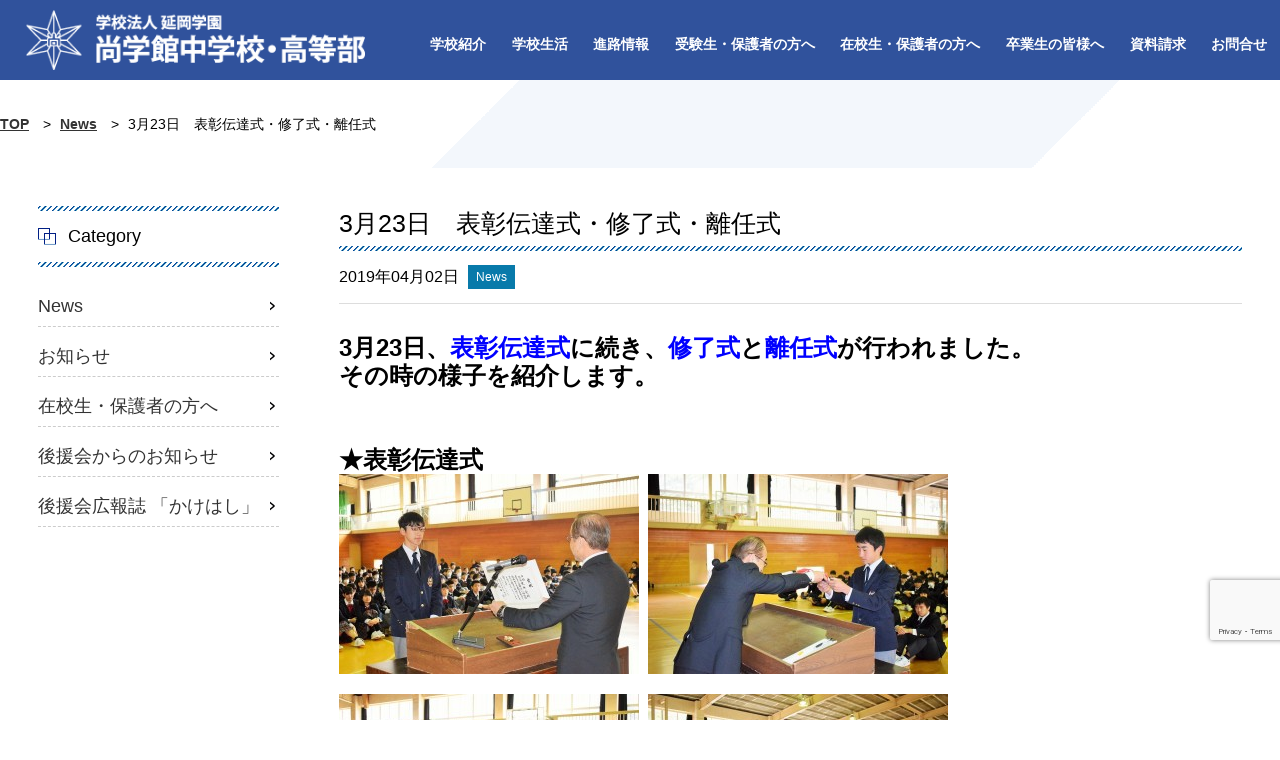

--- FILE ---
content_type: text/html; charset=UTF-8
request_url: https://www.shogakkan.jp/59938/
body_size: 7793
content:
<!DOCTYPE html><html lang="ja"><head><meta charset="UTF-8"><meta http-equiv="X-UA-Compatible" content="IE=edge"><meta name="viewport" content="width=device-width, initial-scale=1"><meta name="description" content="3月23日、表彰伝達式に続き、修了式と離任式が行われました。その時の様子を紹介します。&nbsp;&nbsp;★表彰伝達式★修了式〇学校長講話　　 〇修了にあたっての「私の意見」発表　　　　　　　　　　　1年　和田さん　　　　　　　　2年　日高さん&nbsp;&nbsp;★離任式　　　　　　　　　　　　　　　　　　　　"><link rel="shortcut icon" href="https://www.shogakkan.jp/wp-content/themes/web/favicon.ico"><link media="(max-width:1279px) and (min-width: 768px)" href="https://www.shogakkan.jp/wp-content/cache/autoptimize/css/autoptimize_350272713021ade41845c449940a74b6.css" rel="stylesheet" /><link media="screen and (max-width:767px)" href="https://www.shogakkan.jp/wp-content/cache/autoptimize/css/autoptimize_b68025422e811442a55640a1affe00e4.css" rel="stylesheet" /><link media="all" href="https://www.shogakkan.jp/wp-content/cache/autoptimize/css/autoptimize_5a95efd1cf11864037ccf24816f98e21.css" rel="stylesheet" /><link media="screen" href="https://www.shogakkan.jp/wp-content/cache/autoptimize/css/autoptimize_99a9e4f4c3ee9560edcd7f54c7b823e4.css" rel="stylesheet" /><link media="screen and (min-width:1280px), print" href="https://www.shogakkan.jp/wp-content/cache/autoptimize/css/autoptimize_cced8b0258d2222377a86bb9c8305c8f.css" rel="stylesheet" /><title>3月23日　表彰伝達式・修了式・離任式 | 尚学館中学校・高等部</title><meta name='robots' content='max-image-preview:large' /> <script type="text/javascript" src="https://www.shogakkan.jp/wp-content/themes/web/js/jquery.min.js" id="jquery-js"></script> <script type="text/javascript" id="addtoany-core-js-before">window.a2a_config=window.a2a_config||{};a2a_config.callbacks=[];a2a_config.overlays=[];a2a_config.templates={};a2a_localize = {
	Share: "共有",
	Save: "ブックマーク",
	Subscribe: "購読",
	Email: "メール",
	Bookmark: "ブックマーク",
	ShowAll: "すべて表示する",
	ShowLess: "小さく表示する",
	FindServices: "サービスを探す",
	FindAnyServiceToAddTo: "追加するサービスを今すぐ探す",
	PoweredBy: "Powered by",
	ShareViaEmail: "メールでシェアする",
	SubscribeViaEmail: "メールで購読する",
	BookmarkInYourBrowser: "ブラウザにブックマーク",
	BookmarkInstructions: "このページをブックマークするには、 Ctrl+D または \u2318+D を押下。",
	AddToYourFavorites: "お気に入りに追加",
	SendFromWebOrProgram: "任意のメールアドレスまたはメールプログラムから送信",
	EmailProgram: "メールプログラム",
	More: "詳細&#8230;",
	ThanksForSharing: "共有ありがとうございます !",
	ThanksForFollowing: "フォローありがとうございます !"
};


//# sourceURL=addtoany-core-js-before</script> <script type="text/javascript" async src="https://static.addtoany.com/menu/page.js" id="addtoany-core-js"></script> <script type="text/javascript" async src="https://www.shogakkan.jp/wp-content/plugins/add-to-any/addtoany.min.js" id="addtoany-jquery-js"></script> <link rel="canonical" href="https://www.shogakkan.jp/59938/" /><meta property="og:title" content="3月23日　表彰伝達式・修了式・離任式"><meta property="og:description" content="3月23日、表彰伝達式に続き、修了式と離任式が行われました。 その時の様子を紹介します。 &nbsp; &nbsp; ★表彰伝達式 ★修了式 〇学校長講話　　   〇修了にあたっての「私の意見」発表 　　　　　　　　　　 [&hellip;]"><meta property="og:type" content="article"><meta property="og:url" content="https://www.shogakkan.jp/59938/"><meta property="og:image" content="https://www.shogakkan.jp/wp-content/uploads/DSC_03487.jpg"><meta property="og:site_name" content="尚学館中学校・高等部"><meta name="twitter:card" content="summary_large_image"><meta name="twitter:site" content=""><meta property="og:locale" content="ja_JP"><meta property="fb:app_id" content=""> <script>var movefun = function( event ){
    event.preventDefault();}

jQuery(document).ready(function() {
  jQuery('.drawer').drawer();
  jQuery('.drawer').on('drawer.opened', function(){
	window.addEventListener( 'touchmove' , movefun , { passive: false } );
  });
  jQuery('.drawer').on('drawer.closed', function(){
	window.removeEventListener( 'touchmove' , movefun, { passive: false } );
  });
});</script> </head><body class="drawer drawer--right" oncontextmenu="return false;"><header><div class="hed" data-aos="fade-right"> <a href="https://www.shogakkan.jp/"> <img src="https://www.shogakkan.jp/wp-content/themes/web/img/header/logo_sp.png" alt="尚学館中学校・高等部"> </a></div><nav id="gnav" data-aos="fade-left"><ul><li class="toggle"><div class="select"><a href="https://www.shogakkan.jp/school-introduction/">学校紹介</a></div><div class="menu_top"><ul class="menu_inner"><li><a href="https://www.shogakkan.jp/school-introduction/building-spirit/">建学の精神</a></li><li><a href="https://www.shogakkan.jp/school-introduction/features-of-our-school/">本校の特長</a></li><li><a href="https://www.shogakkan.jp/school-introduction/school-facility-introduction/">学校施設紹介</a></li><li><a href="https://www.shogakkan.jp/school-introduction/access/">アクセスマップ</a></li><li><a href="https://www.shogakkan.jp/school-introduction/%e5%b0%9a%e5%ad%a6%e9%a4%a8%e4%b8%ad%e5%ad%a6%e6%a0%a1%e3%83%bb%e9%ab%98%e7%ad%89%e9%83%a8%e3%81%84%e3%81%98%e3%82%81%e9%98%b2%e6%ad%a2%e5%9f%ba%e6%9c%ac%e6%96%b9%e9%87%9d%ef%bc%88%e4%bb%a4%e5%92%8c/">尚学館中学校・高等部いじめ防止基本方針（令和６年１０月改訂版）</a></li><li><a href="https://www.shogakkan.jp/school-introduction/%e3%82%b9%e3%82%af%e3%83%bc%e3%83%ab%e3%83%90%e3%82%b9%e5%be%85%e6%a9%9f%e6%99%82%e3%83%bb%e4%b9%97%e8%bb%8a%e6%99%82%e3%81%ab%e3%81%8a%e3%81%91%e3%82%8b%e6%b4%a5%e6%b3%a2%e7%99%ba%e7%94%9f%e6%99%82/">スクールバス待機時・乗車時における津波発生時の避難場所について</a></li><li><a href="https://www.shogakkan.jp/school-introduction/%e4%bb%a4%e5%92%8c%ef%bc%93-%e5%b9%b4%e5%ba%a6-%e5%ad%a6%e6%a0%a1%e6%b3%95%e4%ba%ba-%e5%bb%b6%e5%b2%a1%e5%ad%a6%e5%9c%92-%e5%b0%9a%e5%ad%a6%e9%a4%a8%e4%b8%ad%e5%ad%a6%e6%a0%a1%e9%ab%98%e7%ad%89/">令和３ 年度 学校安全計画</a></li><li><a href="https://www.shogakkan.jp/school-introduction/%e9%81%bf%e9%9b%a3%e7%a2%ba%e4%bf%9d%e8%a8%88%e7%94%bb-%e2%89%aa-%e6%b4%aa%e6%b0%b4%e6%99%82-%e3%83%bb%e5%9c%9f%e7%a0%82%e7%81%bd%e5%ae%b3%e6%99%82%e2%89%ab/">避難確保計画 ≪ 洪水時 ・土砂災害時≫</a></li></ul></div></li><li class="toggle"><div class="select"><a href="https://www.shogakkan.jp/school-life/">学校生活</a></div><div class="menu_top"><ul class="menu_inner"><li><a href="https://www.shogakkan.jp/school-life/uniform-introduction/">制服紹介</a></li><li><a href="https://www.shogakkan.jp/school-life/flow-of-the-day/">１日の流れ</a></li><li><a href="https://www.shogakkan.jp/school-life/club-activities-introduction/">部活動紹介</a></li><li><a href="https://www.shogakkan.jp/school-life/annual-event-schedule/">年間行事予定</a></li></ul></div></li><li class="toggle"><div class="select"><a href="https://www.shogakkan.jp/path-information/">進路情報</a></div><div class="menu_top"><ul class="menu_inner"><li><a href="https://www.shogakkan.jp/university-passing/">最新の大学合格情報</a></li><li><a href="https://www.shogakkan.jp/path-information/university-passing-record/">大学合格実績</a></li><li><a href="https://www.shogakkan.jp/path-information/results-of-passing-the-school-of-medicine/">医学部医学科への合格実績</a></li><li><a href="https://www.shogakkan.jp/message-graduates/">卒業生からのメッセージ</a></li></ul></div></li><li class="toggle"><div class="select"><a href="https://www.shogakkan.jp/to-all-students/">受験生・保護者の方へ</a></div><div class="menu_top"><ul class="menu_inner"><li><a href="https://www.shogakkan.jp/to-all-students/application-requirements/">生徒募集要項</a></li><li><a href="https://www.shogakkan.jp/to-all-students/first-term-entrance-examination/">入学試験</a></li><li><a href="https://www.shogakkan.jp/to-all-students/pretest/">入学プレテスト(１)(２)</a></li><li><a href="https://www.shogakkan.jp/to-all-students/entrance-examination-briefing/">入試説明会（保護者向け）</a></li><li><a href="https://www.shogakkan.jp/to-all-students/experience-enrollment/">一日体験入学</a></li><li><a href="https://www.shogakkan.jp/to-all-students/open-class/">公開授業</a></li><li><a href="https://www.shogakkan.jp/to-all-students/%e3%82%b9%e3%83%9d%e3%83%bc%e3%83%84%e3%82%af%e3%83%a9%e3%82%b9%e5%8b%9f%e9%9b%86%e8%a6%81%e9%a0%85/">スポーツクラス募集要項</a></li><li><a href="https://www.shogakkan.jp/to-all-students/academic-scholarship-system/">特待生制度</a></li><li><a href="https://www.shogakkan.jp/to-all-students/entrance-examination/">転入学試験</a></li><li><a href="https://www.shogakkan.jp/to-all-students/have-children-in-sixth-grade/">小学６年生のお子様を持つ保護者の皆様へ</a></li><li><a href="https://www.shogakkan.jp/to-all-students/faq/">よくあるご質問</a></li></ul></div></li><li class="toggle"><div class="select"><a href="https://www.shogakkan.jp/to-parents/">在校生・保護者の方へ</a></div><div class="menu_top"><ul class="menu_inner"><li><a href="https://www.shogakkan.jp/to-parents/shien/">就学支援金およびオンライン申請システム「e-Shien」について</a></li><li><a href="https://www.shogakkan.jp/to-parents/%e5%ae%ae%e5%b4%8e%e7%9c%8c%e7%a7%81%e7%ab%8b%e9%ab%98%e7%ad%89%e5%ad%a6%e6%a0%a1%e7%ad%89%e5%a5%a8%e5%ad%a6%e7%b5%a6%e4%bb%98%e9%87%91%e3%81%ab%e3%81%a4%e3%81%84%e3%81%a6/">奨学給付金について</a></li><li><a href="https://www.shogakkan.jp/to-parents/jr-student-discount-certificate/">JR学割証について</a></li><li><a href="https://www.shogakkan.jp/to-parents/various-notification/">各種届出について</a></li><li><a href="https://www.shogakkan.jp/to-parents/various-certificate/">各種証明について</a></li><li><a href="https://www.shogakkan.jp/category/pta-topix/">学校からのお知らせ</a></li><li><a href="https://www.shogakkan.jp/category/back-new/">後援会からのお知らせ</a></li></ul></div></li><li class="toggle"><div class="select"><a href="https://www.shogakkan.jp/to-all-graduates/">卒業生の皆様へ</a></div><div class="menu_top"><ul class="menu_inner"><li><a href="https://blog.goo.ne.jp/shoushikai/" target="_blank">同窓会「尚志会」</a></li><li><a href="https://www.shogakkan.jp/to-all-graduates/about-various-certificates/">各種証明書について</a></li></ul></div></li><li><a href="https://www.shogakkan.jp/request-document/">資料請求</a></li><li><a href="https://www.shogakkan.jp/contact/">お問合せ</a></li></ul></nav></header><div id="tab"> <button type="button" class="drawer-toggle drawer-hamburger" data-aos="fade-down" data-aos-delay="1000"> <span class="drawer-hamburger-icon"></span> </button><nav class="drawer-nav clearfix" role="navigation"><div class="drawer-menu"><ul><li class="d_logo"> <a href="https://www.shogakkan.jp/"> <img src="https://www.shogakkan.jp/wp-content/themes/web/img/header/logo.png" alt="尚学館中学校・高等部"> </a></li><li><div class="select_2"><a href="https://www.shogakkan.jp/school-introduction/">学校紹介</a></div><ul class="inner"><li><a href="https://www.shogakkan.jp/category/new/">News</a></li><li><a href="https://www.shogakkan.jp/category/topix/">お知らせ</a></li><li><a href="https://www.shogakkan.jp/school-introduction/building-spirit/">建学の精神</a></li><li><a href="https://www.shogakkan.jp/school-introduction/features-of-our-school/">本校の特長</a></li><li><a href="https://www.shogakkan.jp/school-introduction/school-facility-introduction/">学校施設紹介</a></li><li><a href="https://www.shogakkan.jp/school-introduction/access/">アクセスマップ</a></li><li><a href="https://www.shogakkan.jp/school-introduction/%e5%b0%9a%e5%ad%a6%e9%a4%a8%e4%b8%ad%e5%ad%a6%e6%a0%a1%e3%83%bb%e9%ab%98%e7%ad%89%e9%83%a8%e3%81%84%e3%81%98%e3%82%81%e9%98%b2%e6%ad%a2%e5%9f%ba%e6%9c%ac%e6%96%b9%e9%87%9d%ef%bc%88%e4%bb%a4%e5%92%8c/">尚学館中学校・高等部いじめ防止基本方針（令和６年１０月改訂版）</a></li><li><a href="https://www.shogakkan.jp/school-introduction/%e3%82%b9%e3%82%af%e3%83%bc%e3%83%ab%e3%83%90%e3%82%b9%e5%be%85%e6%a9%9f%e6%99%82%e3%83%bb%e4%b9%97%e8%bb%8a%e6%99%82%e3%81%ab%e3%81%8a%e3%81%91%e3%82%8b%e6%b4%a5%e6%b3%a2%e7%99%ba%e7%94%9f%e6%99%82/">スクールバス待機時・乗車時における津波発生時の避難場所について</a></li><li><a href="https://www.shogakkan.jp/school-introduction/%e4%bb%a4%e5%92%8c%ef%bc%93-%e5%b9%b4%e5%ba%a6-%e5%ad%a6%e6%a0%a1%e6%b3%95%e4%ba%ba-%e5%bb%b6%e5%b2%a1%e5%ad%a6%e5%9c%92-%e5%b0%9a%e5%ad%a6%e9%a4%a8%e4%b8%ad%e5%ad%a6%e6%a0%a1%e9%ab%98%e7%ad%89/">令和３ 年度 学校安全計画</a></li><li><a href="https://www.shogakkan.jp/school-introduction/%e9%81%bf%e9%9b%a3%e7%a2%ba%e4%bf%9d%e8%a8%88%e7%94%bb-%e2%89%aa-%e6%b4%aa%e6%b0%b4%e6%99%82-%e3%83%bb%e5%9c%9f%e7%a0%82%e7%81%bd%e5%ae%b3%e6%99%82%e2%89%ab/">避難確保計画 ≪ 洪水時 ・土砂災害時≫</a></li></ul></li><li><div class="select_2"><a href="https://www.shogakkan.jp/school-life/">学校生活</a></div><ul class="inner"><li><a href="https://www.shogakkan.jp/school-life/uniform-introduction/">制服紹介</a></li><li><a href="https://www.shogakkan.jp/school-life/flow-of-the-day/">１日の流れ</a></li><li><a href="https://www.shogakkan.jp/school-life/club-activities-introduction/">部活動紹介</a></li><li><a href="https://www.shogakkan.jp/school-life/annual-event-schedule/">年間行事予定</a></li></ul></li><li><div class="select_2"><a href="https://www.shogakkan.jp/path-information/">進路情報</a></div><ul class="inner"><li><a href="https://www.shogakkan.jp/university-passing/">最新の大学合格情報</a></li><li><a href="https://www.shogakkan.jp/path-information/university-passing-record/">大学合格実績</a></li><li><a href="https://www.shogakkan.jp/path-information/results-of-passing-the-school-of-medicine/">医学部医学科への合格実績</a></li><li><a href="https://www.shogakkan.jp/message-graduates/">卒業生からのメッセージ</a></li></ul></li><li><div class="select_2"><a href="https://www.shogakkan.jp/to-all-students/">受験生・保護者の方へ</a></div><ul class="inner"><li><a href="https://www.shogakkan.jp/to-all-students/application-requirements/">生徒募集要項</a></li><li><a href="https://www.shogakkan.jp/to-all-students/first-term-entrance-examination/">入学試験</a></li><li><a href="https://www.shogakkan.jp/to-all-students/pretest/">入学プレテスト(１)(２)</a></li><li><a href="https://www.shogakkan.jp/to-all-students/entrance-examination-briefing/">入試説明会（保護者向け）</a></li><li><a href="https://www.shogakkan.jp/to-all-students/experience-enrollment/">一日体験入学</a></li><li><a href="https://www.shogakkan.jp/to-all-students/open-class/">公開授業</a></li><li><a href="https://www.shogakkan.jp/to-all-students/%e3%82%b9%e3%83%9d%e3%83%bc%e3%83%84%e3%82%af%e3%83%a9%e3%82%b9%e5%8b%9f%e9%9b%86%e8%a6%81%e9%a0%85/">スポーツクラス募集要項</a></li><li><a href="https://www.shogakkan.jp/to-all-students/academic-scholarship-system/">特待生制度</a></li><li><a href="https://www.shogakkan.jp/to-all-students/entrance-examination/">転入学試験</a></li><li><a href="https://www.shogakkan.jp/to-all-students/have-children-in-sixth-grade/">小学６年生のお子様を持つ保護者の皆様へ</a></li><li><a href="https://www.shogakkan.jp/to-all-students/faq/">よくあるご質問</a></li></ul></li><li><div class="select_2"><a href="https://www.shogakkan.jp/to-parents/">在校生・保護者の方へ</a></div><ul class="inner"><li><a href="https://www.shogakkan.jp/to-parents/shien/">就学支援金およびオンライン申請システム「e-Shien」について</a></li><li><a href="https://www.shogakkan.jp/to-parents/%e5%ae%ae%e5%b4%8e%e7%9c%8c%e7%a7%81%e7%ab%8b%e9%ab%98%e7%ad%89%e5%ad%a6%e6%a0%a1%e7%ad%89%e5%a5%a8%e5%ad%a6%e7%b5%a6%e4%bb%98%e9%87%91%e3%81%ab%e3%81%a4%e3%81%84%e3%81%a6/">奨学給付金について</a></li><li><a href="https://www.shogakkan.jp/to-parents/jr-student-discount-certificate/">JR学割証について</a></li><li><a href="https://www.shogakkan.jp/to-parents/various-notification/">各種届出について</a></li><li><a href="https://www.shogakkan.jp/to-parents/various-certificate/">各種証明について</a></li><li><a href="https://www.shogakkan.jp/category/pta-topix/">学校からのお知らせ</a></li><li><a href="https://www.shogakkan.jp/category/back-new/">後援会からのお知らせ</a></li></ul></li><li><div class="select_2"><a href="https://www.shogakkan.jp/to-all-graduates/">卒業生の皆様へ</a></div><ul class="inner"><li><a href="https://blog.goo.ne.jp/shoushikai/" target="_blank">同窓会「尚志会」</a></li><li><a href="https://www.shogakkan.jp/to-all-graduates/about-various-certificates/">各種証明書について</a></li></ul></li></ul><div class="d_m"> <a href="https://www.shogakkan.jp/contact/"><img src="https://www.shogakkan.jp/wp-content/themes/web/img/footer/mail.png" alt="webページからのお問合せ"></a><a href="https://www.shogakkan.jp/request-document/"><img src="https://www.shogakkan.jp/wp-content/themes/web/img/footer/siryou.png" alt="資料請求"></a><a href="https://www.instagram.com/shogakkan_junior_high/?hl=ja" target="_blank"><img src="https://www.shogakkan.jp/wp-content/themes/web/img/header/insta_h.png" alt="インスタグラム"></a></div></div></nav></div><div id="breadcrumbs"><nav class="breadcrumbs" vocab="http://schema.org/" typeof="BreadcrumbList"> <span property="itemListElement" typeof="ListItem"><a property="item" typeof="WebPage" title="Go to 尚学館中学校・高等部." href="https://www.shogakkan.jp" class="TOP" ><span property="name">TOP</span></a><meta property="position" content="1"></span> &gt; <span property="itemListElement" typeof="ListItem"><a property="item" typeof="WebPage" title="Go to the News category archives." href="https://www.shogakkan.jp/category/new/" class="taxonomy category" ><span property="name">News</span></a><meta property="position" content="2"></span> &gt; <span property="itemListElement" typeof="ListItem"><span property="name" class="post post-post current-item">3月23日　表彰伝達式・修了式・離任式</span><meta property="url" content="https://www.shogakkan.jp/59938/"><meta property="position" content="3"></span></nav></div><section id="contents_sub" class="clearfix"><section id="main"><article class="entry"><h1 class="title_single">3月23日　表彰伝達式・修了式・離任式</h1><div class="date"> <span> 2019年04月02日</span> <span class="new">News</span></div><h2><strong>3月23日、<span style="color: #0000ff;">表彰伝達式</span>に続き、<span style="color: #0000ff;">修了式</span>と<span style="color: #0000ff;">離任式</span>が行われました。</strong></h2><h2><strong>その時の様子を紹介します。</strong></h2><h2></h2><p>&nbsp;</p><p>&nbsp;</p><h2><strong>★表彰伝達式</strong></h2><p><img fetchpriority="high" decoding="async" src="https://www.shogakkan.jp/wp-content/uploads/DSC_03487-300x200.jpg" title="DSC_0348" width="300" height="200" /><img decoding="async" src="https://www.shogakkan.jp/wp-content/uploads/DSC_03526-300x200.jpg" title="DSC_0352" width="300" height="200" /></p><p><img decoding="async" src="https://www.shogakkan.jp/wp-content/uploads/DSC_03576-300x200.jpg" title="DSC_0357" width="300" height="200" /><img loading="lazy" decoding="async" src="https://www.shogakkan.jp/wp-content/uploads/DSC_03616-300x200.jpg" title="DSC_0361" width="300" height="200" /></p><h2></h2><h2></h2><h2><strong>★修了式</strong></h2><p><span style="color: #0000ff;"><strong>〇学校長講話　　</strong></span></p><p><strong><span style="font-family: Century;"> <img loading="lazy" decoding="async" src="https://www.shogakkan.jp/wp-content/uploads/DSC_03643-300x200.jpg" alt="" title="DSC_0364" width="300" height="200" /></a></span></strong></p><p><span style="color: #0000ff;"><strong><span style="font-family: Century;">〇修了にあたっての「私の意見」発表</span></strong></span></p><p><strong>　　　　　　　　　　　1年　和田さん　　　　　　　　<strong>2年　日高さん</strong></strong></p><p><img loading="lazy" decoding="async" src="https://www.shogakkan.jp/wp-content/uploads/DSC_03687-300x200.jpg" alt="" title="DSC_0368" width="300" height="200" /></a><img loading="lazy" decoding="async" src="https://www.shogakkan.jp/wp-content/uploads/DSC_03736-300x200.jpg" alt="" title="DSC_0373" width="300" height="200" /></a></p><p>&nbsp;</p><p>&nbsp;</p><h2><strong>★離任式</strong></h2><p><img loading="lazy" decoding="async" src="https://www.shogakkan.jp/wp-content/uploads/DSC_03783-300x200.jpg" alt="" title="DSC_0378" width="300" height="200" /></a><span style="color: #0000ff;"><strong><img loading="lazy" decoding="async" src="https://www.shogakkan.jp/wp-content/uploads/DSC_03802-300x200.jpg" alt="" title="DSC_0380" width="300" height="200" /></a></strong></span></p><p><img loading="lazy" decoding="async" src="https://www.shogakkan.jp/wp-content/uploads/DSC_03843-300x200.jpg" alt="" title="DSC_0384" width="300" height="200" /></a></p><p><span style="color: #0000ff;"><strong>　　　　　　　　　　　　　　　　　　　　</strong></span></p><div class="addtoany_share_save_container addtoany_content addtoany_content_bottom"><div class="a2a_kit a2a_kit_size_32 addtoany_list" data-a2a-url="https://www.shogakkan.jp/59938/" data-a2a-title="3月23日　表彰伝達式・修了式・離任式"><a class="a2a_button_facebook" href="https://www.addtoany.com/add_to/facebook?linkurl=https%3A%2F%2Fwww.shogakkan.jp%2F59938%2F&amp;linkname=3%E6%9C%8823%E6%97%A5%E3%80%80%E8%A1%A8%E5%BD%B0%E4%BC%9D%E9%81%94%E5%BC%8F%E3%83%BB%E4%BF%AE%E4%BA%86%E5%BC%8F%E3%83%BB%E9%9B%A2%E4%BB%BB%E5%BC%8F" title="Facebook" rel="nofollow noopener" target="_blank"></a><a class="a2a_button_twitter" href="https://www.addtoany.com/add_to/twitter?linkurl=https%3A%2F%2Fwww.shogakkan.jp%2F59938%2F&amp;linkname=3%E6%9C%8823%E6%97%A5%E3%80%80%E8%A1%A8%E5%BD%B0%E4%BC%9D%E9%81%94%E5%BC%8F%E3%83%BB%E4%BF%AE%E4%BA%86%E5%BC%8F%E3%83%BB%E9%9B%A2%E4%BB%BB%E5%BC%8F" title="Twitter" rel="nofollow noopener" target="_blank"></a><a class="a2a_button_line" href="https://www.addtoany.com/add_to/line?linkurl=https%3A%2F%2Fwww.shogakkan.jp%2F59938%2F&amp;linkname=3%E6%9C%8823%E6%97%A5%E3%80%80%E8%A1%A8%E5%BD%B0%E4%BC%9D%E9%81%94%E5%BC%8F%E3%83%BB%E4%BF%AE%E4%BA%86%E5%BC%8F%E3%83%BB%E9%9B%A2%E4%BB%BB%E5%BC%8F" title="Line" rel="nofollow noopener" target="_blank"></a></div></div></article><div id="prev_next" class="clearfix"> <a href="https://www.shogakkan.jp/59881/" title="調理実習　中学３年生" id="prev" class="clearfix"><div id="prev_title">PREV</div><p><b>2019年04月01日の記事</b></p><p>調理実習　中学３年生</p></a><a href="https://www.shogakkan.jp/59964/" title="3月23日　中学校卒業証書授与式実施" id="next" class="clearfix"><div id="next_title">NEXT</div><p><b>2019年04月03日の記事</b></p><p>3月23日　中学校卒業証書授与式実施</p></a></div></section><section id="side"><nav class="cat_in"><h2 class="side_menu">Category</h2><ul><li class="cat-item cat-item-1"><a href="https://www.shogakkan.jp/category/new/">News</a></li><li class="cat-item cat-item-3"><a href="https://www.shogakkan.jp/category/topix/">お知らせ</a></li><li class="cat-item cat-item-7"><a href="https://www.shogakkan.jp/category/pta-topix/">在校生・保護者の方へ</a></li><li class="cat-item cat-item-8"><a href="https://www.shogakkan.jp/category/back-new/">後援会からのお知らせ</a></li><li class="cat-item cat-item-6"><a href="https://www.shogakkan.jp/category/kouhou/">後援会広報誌 「かけはし」</a></li></ul></nav></section></section><section class="link_f"> <a href="tel:0982211168" data-aos="fade-left"><img src="https://www.shogakkan.jp/wp-content/themes/web/img/footer/tel.png" alt="お電話からのお問合せ"></a> <a href="https://www.shogakkan.jp/request-document/" data-aos="fade-left"><img src="https://www.shogakkan.jp/wp-content/themes/web/img/footer/siryou.png" alt="資料請求"></a> <a href="https://www.shogakkan.jp/contact/" data-aos="fade-left"><img src="https://www.shogakkan.jp/wp-content/themes/web/img/footer/mail.png" alt="webページからのお問合せ"></a></section><section id="footer"><footer><section class="footer_menu"><nav><ul><li>学校紹介<dl><dt><a href="https://www.shogakkan.jp/category/new/">News</a></dt><dt><a href="https://www.shogakkan.jp/category/topix/">お知らせ</a></dt><dt><a href="https://www.shogakkan.jp/school-introduction/building-spirit/">建学の精神</a></dt><dt><a href="https://www.shogakkan.jp/school-introduction/features-of-our-school/">本校の特長</a></dt><dt><a href="https://www.shogakkan.jp/school-introduction/school-facility-introduction/">学校施設紹介</a></dt><dt><a href="https://www.shogakkan.jp/school-introduction/access/">アクセスマップ</a></dt><dt><a href="https://www.shogakkan.jp/school-introduction/%e5%b0%9a%e5%ad%a6%e9%a4%a8%e4%b8%ad%e5%ad%a6%e6%a0%a1%e3%83%bb%e9%ab%98%e7%ad%89%e9%83%a8%e3%81%84%e3%81%98%e3%82%81%e9%98%b2%e6%ad%a2%e5%9f%ba%e6%9c%ac%e6%96%b9%e9%87%9d%ef%bc%88%e4%bb%a4%e5%92%8c/">尚学館中学校・高等部いじめ防止基本方針（令和６年１０月改訂版）</a></dt><dt><a href="https://www.shogakkan.jp/school-introduction/%e3%82%b9%e3%82%af%e3%83%bc%e3%83%ab%e3%83%90%e3%82%b9%e5%be%85%e6%a9%9f%e6%99%82%e3%83%bb%e4%b9%97%e8%bb%8a%e6%99%82%e3%81%ab%e3%81%8a%e3%81%91%e3%82%8b%e6%b4%a5%e6%b3%a2%e7%99%ba%e7%94%9f%e6%99%82/">スクールバス待機時・乗車時における津波発生時の避難場所について</a></dt><dt><a href="https://www.shogakkan.jp/school-introduction/%e4%bb%a4%e5%92%8c%ef%bc%93-%e5%b9%b4%e5%ba%a6-%e5%ad%a6%e6%a0%a1%e6%b3%95%e4%ba%ba-%e5%bb%b6%e5%b2%a1%e5%ad%a6%e5%9c%92-%e5%b0%9a%e5%ad%a6%e9%a4%a8%e4%b8%ad%e5%ad%a6%e6%a0%a1%e9%ab%98%e7%ad%89/">令和３ 年度 学校安全計画</a></dt><dt><a href="https://www.shogakkan.jp/school-introduction/%e9%81%bf%e9%9b%a3%e7%a2%ba%e4%bf%9d%e8%a8%88%e7%94%bb-%e2%89%aa-%e6%b4%aa%e6%b0%b4%e6%99%82-%e3%83%bb%e5%9c%9f%e7%a0%82%e7%81%bd%e5%ae%b3%e6%99%82%e2%89%ab/">避難確保計画 ≪ 洪水時 ・土砂災害時≫</a></dt><dt><a href="https://www.shogakkan.jp/privacy-policy-item/privacy-policy/">プライバシーポリシー</a></dt></dl></li><li>学校生活<dl><dt><a href="https://www.shogakkan.jp/school-life/uniform-introduction/">制服紹介</a></dt><dt><a href="https://www.shogakkan.jp/school-life/flow-of-the-day/">１日の流れ</a></dt><dt><a href="https://www.shogakkan.jp/school-life/club-activities-introduction/">部活動紹介</a></dt><dt><a href="https://www.shogakkan.jp/school-life/annual-event-schedule/">年間行事予定</a></dt></dl></li><li>進路情報<dl><dt><a href="https://www.shogakkan.jp/university-passing/">最新の大学合格情報</a></dt><dt><a href="https://www.shogakkan.jp/path-information/university-passing-record/">大学合格実績</a></dt><dt><a href="https://www.shogakkan.jp/path-information/results-of-passing-the-school-of-medicine/">医学部医学科への合格実績</a></dt><dt><a href="https://www.shogakkan.jp/message-graduates/">卒業生からのメッセージ</a></dt></dl></li><li>受験生・保護者の方へ<dl><dt><a href="https://www.shogakkan.jp/to-all-students/application-requirements/">生徒募集要項</a></dt><dt><a href="https://www.shogakkan.jp/to-all-students/first-term-entrance-examination/">入学試験</a></dt><dt><a href="https://www.shogakkan.jp/to-all-students/pretest/">入学プレテスト(１)(２)</a></dt><dt><a href="https://www.shogakkan.jp/to-all-students/%e5%87%ba%e9%a1%98%e6%89%8b%e7%b6%9a%e8%a6%81%e9%a0%98/">出願手続要領</a></dt><dt><a href="https://www.shogakkan.jp/to-all-students/entrance-examination-briefing/">入試説明会（保護者向け）</a></dt><dt><a href="https://www.shogakkan.jp/to-all-students/experience-enrollment/">一日体験入学</a></dt><dt><a href="https://www.shogakkan.jp/to-all-students/open-class/">公開授業</a></dt><dt><a href="https://www.shogakkan.jp/to-all-students/%e3%82%b9%e3%83%9d%e3%83%bc%e3%83%84%e3%82%af%e3%83%a9%e3%82%b9%e5%8b%9f%e9%9b%86%e8%a6%81%e9%a0%85/">スポーツクラス募集要項</a></dt><dt><a href="https://www.shogakkan.jp/to-all-students/academic-scholarship-system/">特待生制度</a></dt><dt><a href="https://www.shogakkan.jp/to-all-students/entrance-examination/">転入学試験</a></dt><dt><a href="https://www.shogakkan.jp/to-all-students/have-children-in-sixth-grade/">小学６年生のお子様を持つ保護者の皆様へ</a></dt><dt><a href="https://www.shogakkan.jp/to-all-students/faq/">よくあるご質問</a></dt></dl></li><li>在校生・保護者の方へ<dl><dt><a href="https://www.shogakkan.jp/to-parents/shien/">就学支援金およびオンライン申請システム「e-Shien」について</a></dt><dt><a href="https://www.shogakkan.jp/to-parents/%e5%ae%ae%e5%b4%8e%e7%9c%8c%e7%a7%81%e7%ab%8b%e9%ab%98%e7%ad%89%e5%ad%a6%e6%a0%a1%e7%ad%89%e5%a5%a8%e5%ad%a6%e7%b5%a6%e4%bb%98%e9%87%91%e3%81%ab%e3%81%a4%e3%81%84%e3%81%a6/">奨学給付金について</a></dt><dt><a href="https://www.shogakkan.jp/to-parents/jr-student-discount-certificate/">JR学割証について</a></dt><dt><a href="https://www.shogakkan.jp/to-parents/various-notification/">各種届出について</a></dt><dt><a href="https://www.shogakkan.jp/to-parents/various-certificate/">各種証明について</a></dt><dt><a href="https://www.shogakkan.jp/category/pta-topix/">学校からのお知らせ</a></dt><dt><a href="https://www.shogakkan.jp/category/back-new/">後援会からのお知らせ</a></dt></dl></li><li>卒業生の皆様へ<dl><dt><a href="https://blog.goo.ne.jp/shoushikai/" target="_blank">同窓会「尚志会」</a></dt><dt><a href="https://www.shogakkan.jp/to-all-graduates/about-various-certificates/">各種証明書について</a></dt></dl></li></ul></nav></section><aside id="info_l"><h4><a href="https://nobeokagakuen-ed.jp/" target="_blank"><img src="https://www.shogakkan.jp/wp-content/themes/web/img/footer/s_01.png" alt="延岡学園高等学校"></a></h4><h4><a href="http://www.shogakkan-s.jp/" target="_blank"><img src="https://www.shogakkan.jp/wp-content/themes/web/img/footer/s_02.png" alt="尚学館小学校"></a></h4><h4><a href="https://www.shogakkan.jp/recruitment-item/faculty-recruitment/"><img src="https://www.shogakkan.jp/wp-content/themes/web/img/footer/ksr_img.png" alt="教員・職員募集要項"></a></h4></aside><aside class="footer_menu_s"> <span><a href="https://www.instagram.com/shogakkan_junior_high/?hl=ja" target="_blank"><img src="https://www.shogakkan.jp/wp-content/themes/web/img/footer/insta.png" alt="インスタグラム"></a></span></aside><div class="copy">© 尚学館中学校・高等部</div></footer></section></section><div id="page-top"><a href="#"><img src="https://www.shogakkan.jp/wp-content/themes/web/img/footer/page_top.png" alt="page-top"></a></div> <script type="speculationrules">{"prefetch":[{"source":"document","where":{"and":[{"href_matches":"/*"},{"not":{"href_matches":["/wp-*.php","/wp-admin/*","/wp-content/uploads/*","/wp-content/*","/wp-content/plugins/*","/wp-content/themes/web/*","/*\\?(.+)"]}},{"not":{"selector_matches":"a[rel~=\"nofollow\"]"}},{"not":{"selector_matches":".no-prefetch, .no-prefetch a"}}]},"eagerness":"conservative"}]}</script> <script type="text/javascript" id="google-invisible-recaptcha-js-before">var renderInvisibleReCaptcha = function() {

    for (var i = 0; i < document.forms.length; ++i) {
        var form = document.forms[i];
        var holder = form.querySelector('.inv-recaptcha-holder');

        if (null === holder) continue;
		holder.innerHTML = '';

         (function(frm){
			var cf7SubmitElm = frm.querySelector('.wpcf7-submit');
            var holderId = grecaptcha.render(holder,{
                'sitekey': '6LdKJYggAAAAAFV_fiC_2ZhbaPue1raGrRIMYugv', 'size': 'invisible', 'badge' : 'inline',
                'callback' : function (recaptchaToken) {
					if((null !== cf7SubmitElm) && (typeof jQuery != 'undefined')){jQuery(frm).submit();grecaptcha.reset(holderId);return;}
					 HTMLFormElement.prototype.submit.call(frm);
                },
                'expired-callback' : function(){grecaptcha.reset(holderId);}
            });

			if(null !== cf7SubmitElm && (typeof jQuery != 'undefined') ){
				jQuery(cf7SubmitElm).off('click').on('click', function(clickEvt){
					clickEvt.preventDefault();
					grecaptcha.execute(holderId);
				});
			}
			else
			{
				frm.onsubmit = function (evt){evt.preventDefault();grecaptcha.execute(holderId);};
			}


        })(form);
    }
};

//# sourceURL=google-invisible-recaptcha-js-before</script> <script type="text/javascript" async defer src="https://www.google.com/recaptcha/api.js?onload=renderInvisibleReCaptcha&amp;render=explicit" id="google-invisible-recaptcha-js"></script> <script type="text/javascript" src="https://www.shogakkan.jp/wp-content/plugins/easy-fancybox/js/jquery.fancybox.min.js" id="jquery-fancybox-js"></script> <script type="text/javascript" id="jquery-fancybox-js-after">var fb_timeout, fb_opts={'overlayShow':true,'hideOnOverlayClick':true,'showCloseButton':true,'margin':20,'centerOnScroll':false,'enableEscapeButton':true,'autoScale':true };
if(typeof easy_fancybox_handler==='undefined'){
var easy_fancybox_handler=function(){
jQuery('.nofancybox,a.wp-block-file__button,a.pin-it-button,a[href*="pinterest.com/pin/create"],a[href*="facebook.com/share"],a[href*="twitter.com/share"]').addClass('nolightbox');
/* Inline */
jQuery('a.fancybox-inline,area.fancybox-inline,li.fancybox-inline a').each(function(){jQuery(this).fancybox(jQuery.extend({},fb_opts,{'type':'inline','autoDimensions':true,'scrolling':'no','easingIn':'easeOutBack','easingOut':'easeInBack','opacity':false,'hideOnContentClick':false,'titleShow':false}))});
/* iFrame */
jQuery('a.fancybox-iframe,area.fancybox-iframe,li.fancybox-iframe a').each(function(){jQuery(this).fancybox(jQuery.extend({},fb_opts,{'type':'iframe','width':800,'height':600,'titleShow':false,'titlePosition':'float','titleFromAlt':true,'allowfullscreen':false}))});};
jQuery('a.fancybox-close').on('click',function(e){e.preventDefault();jQuery.fancybox.close()});
};
var easy_fancybox_auto=function(){setTimeout(function(){jQuery('#fancybox-auto').trigger('click')},1000);};
jQuery(easy_fancybox_handler);jQuery(document).on('post-load',easy_fancybox_handler);
jQuery(easy_fancybox_auto);
//# sourceURL=jquery-fancybox-js-after</script> <script type="text/javascript" id="wpcf7cf-scripts-js-extra">var wpcf7cf_global_settings = {"ajaxurl":"https://www.shogakkan.jp/wp-admin/admin-ajax.php"};
//# sourceURL=wpcf7cf-scripts-js-extra</script> <script type="text/javascript" src="https://www.shogakkan.jp/wp-content/plugins/cf7-conditional-fields/js/scripts.js" id="wpcf7cf-scripts-js"></script> <script type="text/javascript" src="https://www.google.com/recaptcha/api.js?render=6LdKJYggAAAAAFV_fiC_2ZhbaPue1raGrRIMYugv" id="google-recaptcha-js"></script> <script type="text/javascript" src="https://www.shogakkan.jp/wp-includes/js/dist/vendor/wp-polyfill.min.js" id="wp-polyfill-js"></script> <script type="text/javascript" id="wpcf7-recaptcha-js-extra">var wpcf7_recaptcha = {"sitekey":"6LdKJYggAAAAAFV_fiC_2ZhbaPue1raGrRIMYugv","actions":{"homepage":"homepage","contactform":"contactform"}};
//# sourceURL=wpcf7-recaptcha-js-extra</script> <script type="text/javascript" src="https://www.shogakkan.jp/wp-content/plugins/contact-form-7/modules/recaptcha/index.js" id="wpcf7-recaptcha-js"></script> <script src="https://www.shogakkan.jp/wp-content/themes/web/js/aos.js" type="text/javascript"></script> <script>AOS.init({
  offset: 80,
  duration: 800,
  delay: 100,
  once: true,
  disable: 'mobile',
});</script> <script src="https://www.shogakkan.jp/wp-content/themes/web/js/jquery.matchHeight.js" type="text/javascript"></script> <script src="https://www.shogakkan.jp/wp-content/themes/web/js/footerFixed.js" type="text/javascript"></script> <script src="https://www.shogakkan.jp/wp-content/themes/web/js/scrollsmoothly.js" type="text/javascript"></script> <script src="https://www.shogakkan.jp/wp-content/themes/web/js/drawer.min.js" type="text/javascript"></script> <script>jQuery(document).ready(function( jQuery ) {
	jQuery('.drawer').drawer();
});</script> <script src="https://www.shogakkan.jp/wp-content/themes/web/js/bootstrap.min.js" type="text/javascript"></script> <script src="https://www.shogakkan.jp/wp-content/themes/web/js/iscroll.min.js" type="text/javascript"></script> <link rel="shortcut icon" href="https://www.shogakkan.jp/wp-content/themes/web/favicon.ico"></body></html>

--- FILE ---
content_type: text/html; charset=utf-8
request_url: https://www.google.com/recaptcha/api2/anchor?ar=1&k=6LdKJYggAAAAAFV_fiC_2ZhbaPue1raGrRIMYugv&co=aHR0cHM6Ly93d3cuc2hvZ2Fra2FuLmpwOjQ0Mw..&hl=en&v=N67nZn4AqZkNcbeMu4prBgzg&size=invisible&anchor-ms=20000&execute-ms=30000&cb=w5mtgnb0kv9m
body_size: 48991
content:
<!DOCTYPE HTML><html dir="ltr" lang="en"><head><meta http-equiv="Content-Type" content="text/html; charset=UTF-8">
<meta http-equiv="X-UA-Compatible" content="IE=edge">
<title>reCAPTCHA</title>
<style type="text/css">
/* cyrillic-ext */
@font-face {
  font-family: 'Roboto';
  font-style: normal;
  font-weight: 400;
  font-stretch: 100%;
  src: url(//fonts.gstatic.com/s/roboto/v48/KFO7CnqEu92Fr1ME7kSn66aGLdTylUAMa3GUBHMdazTgWw.woff2) format('woff2');
  unicode-range: U+0460-052F, U+1C80-1C8A, U+20B4, U+2DE0-2DFF, U+A640-A69F, U+FE2E-FE2F;
}
/* cyrillic */
@font-face {
  font-family: 'Roboto';
  font-style: normal;
  font-weight: 400;
  font-stretch: 100%;
  src: url(//fonts.gstatic.com/s/roboto/v48/KFO7CnqEu92Fr1ME7kSn66aGLdTylUAMa3iUBHMdazTgWw.woff2) format('woff2');
  unicode-range: U+0301, U+0400-045F, U+0490-0491, U+04B0-04B1, U+2116;
}
/* greek-ext */
@font-face {
  font-family: 'Roboto';
  font-style: normal;
  font-weight: 400;
  font-stretch: 100%;
  src: url(//fonts.gstatic.com/s/roboto/v48/KFO7CnqEu92Fr1ME7kSn66aGLdTylUAMa3CUBHMdazTgWw.woff2) format('woff2');
  unicode-range: U+1F00-1FFF;
}
/* greek */
@font-face {
  font-family: 'Roboto';
  font-style: normal;
  font-weight: 400;
  font-stretch: 100%;
  src: url(//fonts.gstatic.com/s/roboto/v48/KFO7CnqEu92Fr1ME7kSn66aGLdTylUAMa3-UBHMdazTgWw.woff2) format('woff2');
  unicode-range: U+0370-0377, U+037A-037F, U+0384-038A, U+038C, U+038E-03A1, U+03A3-03FF;
}
/* math */
@font-face {
  font-family: 'Roboto';
  font-style: normal;
  font-weight: 400;
  font-stretch: 100%;
  src: url(//fonts.gstatic.com/s/roboto/v48/KFO7CnqEu92Fr1ME7kSn66aGLdTylUAMawCUBHMdazTgWw.woff2) format('woff2');
  unicode-range: U+0302-0303, U+0305, U+0307-0308, U+0310, U+0312, U+0315, U+031A, U+0326-0327, U+032C, U+032F-0330, U+0332-0333, U+0338, U+033A, U+0346, U+034D, U+0391-03A1, U+03A3-03A9, U+03B1-03C9, U+03D1, U+03D5-03D6, U+03F0-03F1, U+03F4-03F5, U+2016-2017, U+2034-2038, U+203C, U+2040, U+2043, U+2047, U+2050, U+2057, U+205F, U+2070-2071, U+2074-208E, U+2090-209C, U+20D0-20DC, U+20E1, U+20E5-20EF, U+2100-2112, U+2114-2115, U+2117-2121, U+2123-214F, U+2190, U+2192, U+2194-21AE, U+21B0-21E5, U+21F1-21F2, U+21F4-2211, U+2213-2214, U+2216-22FF, U+2308-230B, U+2310, U+2319, U+231C-2321, U+2336-237A, U+237C, U+2395, U+239B-23B7, U+23D0, U+23DC-23E1, U+2474-2475, U+25AF, U+25B3, U+25B7, U+25BD, U+25C1, U+25CA, U+25CC, U+25FB, U+266D-266F, U+27C0-27FF, U+2900-2AFF, U+2B0E-2B11, U+2B30-2B4C, U+2BFE, U+3030, U+FF5B, U+FF5D, U+1D400-1D7FF, U+1EE00-1EEFF;
}
/* symbols */
@font-face {
  font-family: 'Roboto';
  font-style: normal;
  font-weight: 400;
  font-stretch: 100%;
  src: url(//fonts.gstatic.com/s/roboto/v48/KFO7CnqEu92Fr1ME7kSn66aGLdTylUAMaxKUBHMdazTgWw.woff2) format('woff2');
  unicode-range: U+0001-000C, U+000E-001F, U+007F-009F, U+20DD-20E0, U+20E2-20E4, U+2150-218F, U+2190, U+2192, U+2194-2199, U+21AF, U+21E6-21F0, U+21F3, U+2218-2219, U+2299, U+22C4-22C6, U+2300-243F, U+2440-244A, U+2460-24FF, U+25A0-27BF, U+2800-28FF, U+2921-2922, U+2981, U+29BF, U+29EB, U+2B00-2BFF, U+4DC0-4DFF, U+FFF9-FFFB, U+10140-1018E, U+10190-1019C, U+101A0, U+101D0-101FD, U+102E0-102FB, U+10E60-10E7E, U+1D2C0-1D2D3, U+1D2E0-1D37F, U+1F000-1F0FF, U+1F100-1F1AD, U+1F1E6-1F1FF, U+1F30D-1F30F, U+1F315, U+1F31C, U+1F31E, U+1F320-1F32C, U+1F336, U+1F378, U+1F37D, U+1F382, U+1F393-1F39F, U+1F3A7-1F3A8, U+1F3AC-1F3AF, U+1F3C2, U+1F3C4-1F3C6, U+1F3CA-1F3CE, U+1F3D4-1F3E0, U+1F3ED, U+1F3F1-1F3F3, U+1F3F5-1F3F7, U+1F408, U+1F415, U+1F41F, U+1F426, U+1F43F, U+1F441-1F442, U+1F444, U+1F446-1F449, U+1F44C-1F44E, U+1F453, U+1F46A, U+1F47D, U+1F4A3, U+1F4B0, U+1F4B3, U+1F4B9, U+1F4BB, U+1F4BF, U+1F4C8-1F4CB, U+1F4D6, U+1F4DA, U+1F4DF, U+1F4E3-1F4E6, U+1F4EA-1F4ED, U+1F4F7, U+1F4F9-1F4FB, U+1F4FD-1F4FE, U+1F503, U+1F507-1F50B, U+1F50D, U+1F512-1F513, U+1F53E-1F54A, U+1F54F-1F5FA, U+1F610, U+1F650-1F67F, U+1F687, U+1F68D, U+1F691, U+1F694, U+1F698, U+1F6AD, U+1F6B2, U+1F6B9-1F6BA, U+1F6BC, U+1F6C6-1F6CF, U+1F6D3-1F6D7, U+1F6E0-1F6EA, U+1F6F0-1F6F3, U+1F6F7-1F6FC, U+1F700-1F7FF, U+1F800-1F80B, U+1F810-1F847, U+1F850-1F859, U+1F860-1F887, U+1F890-1F8AD, U+1F8B0-1F8BB, U+1F8C0-1F8C1, U+1F900-1F90B, U+1F93B, U+1F946, U+1F984, U+1F996, U+1F9E9, U+1FA00-1FA6F, U+1FA70-1FA7C, U+1FA80-1FA89, U+1FA8F-1FAC6, U+1FACE-1FADC, U+1FADF-1FAE9, U+1FAF0-1FAF8, U+1FB00-1FBFF;
}
/* vietnamese */
@font-face {
  font-family: 'Roboto';
  font-style: normal;
  font-weight: 400;
  font-stretch: 100%;
  src: url(//fonts.gstatic.com/s/roboto/v48/KFO7CnqEu92Fr1ME7kSn66aGLdTylUAMa3OUBHMdazTgWw.woff2) format('woff2');
  unicode-range: U+0102-0103, U+0110-0111, U+0128-0129, U+0168-0169, U+01A0-01A1, U+01AF-01B0, U+0300-0301, U+0303-0304, U+0308-0309, U+0323, U+0329, U+1EA0-1EF9, U+20AB;
}
/* latin-ext */
@font-face {
  font-family: 'Roboto';
  font-style: normal;
  font-weight: 400;
  font-stretch: 100%;
  src: url(//fonts.gstatic.com/s/roboto/v48/KFO7CnqEu92Fr1ME7kSn66aGLdTylUAMa3KUBHMdazTgWw.woff2) format('woff2');
  unicode-range: U+0100-02BA, U+02BD-02C5, U+02C7-02CC, U+02CE-02D7, U+02DD-02FF, U+0304, U+0308, U+0329, U+1D00-1DBF, U+1E00-1E9F, U+1EF2-1EFF, U+2020, U+20A0-20AB, U+20AD-20C0, U+2113, U+2C60-2C7F, U+A720-A7FF;
}
/* latin */
@font-face {
  font-family: 'Roboto';
  font-style: normal;
  font-weight: 400;
  font-stretch: 100%;
  src: url(//fonts.gstatic.com/s/roboto/v48/KFO7CnqEu92Fr1ME7kSn66aGLdTylUAMa3yUBHMdazQ.woff2) format('woff2');
  unicode-range: U+0000-00FF, U+0131, U+0152-0153, U+02BB-02BC, U+02C6, U+02DA, U+02DC, U+0304, U+0308, U+0329, U+2000-206F, U+20AC, U+2122, U+2191, U+2193, U+2212, U+2215, U+FEFF, U+FFFD;
}
/* cyrillic-ext */
@font-face {
  font-family: 'Roboto';
  font-style: normal;
  font-weight: 500;
  font-stretch: 100%;
  src: url(//fonts.gstatic.com/s/roboto/v48/KFO7CnqEu92Fr1ME7kSn66aGLdTylUAMa3GUBHMdazTgWw.woff2) format('woff2');
  unicode-range: U+0460-052F, U+1C80-1C8A, U+20B4, U+2DE0-2DFF, U+A640-A69F, U+FE2E-FE2F;
}
/* cyrillic */
@font-face {
  font-family: 'Roboto';
  font-style: normal;
  font-weight: 500;
  font-stretch: 100%;
  src: url(//fonts.gstatic.com/s/roboto/v48/KFO7CnqEu92Fr1ME7kSn66aGLdTylUAMa3iUBHMdazTgWw.woff2) format('woff2');
  unicode-range: U+0301, U+0400-045F, U+0490-0491, U+04B0-04B1, U+2116;
}
/* greek-ext */
@font-face {
  font-family: 'Roboto';
  font-style: normal;
  font-weight: 500;
  font-stretch: 100%;
  src: url(//fonts.gstatic.com/s/roboto/v48/KFO7CnqEu92Fr1ME7kSn66aGLdTylUAMa3CUBHMdazTgWw.woff2) format('woff2');
  unicode-range: U+1F00-1FFF;
}
/* greek */
@font-face {
  font-family: 'Roboto';
  font-style: normal;
  font-weight: 500;
  font-stretch: 100%;
  src: url(//fonts.gstatic.com/s/roboto/v48/KFO7CnqEu92Fr1ME7kSn66aGLdTylUAMa3-UBHMdazTgWw.woff2) format('woff2');
  unicode-range: U+0370-0377, U+037A-037F, U+0384-038A, U+038C, U+038E-03A1, U+03A3-03FF;
}
/* math */
@font-face {
  font-family: 'Roboto';
  font-style: normal;
  font-weight: 500;
  font-stretch: 100%;
  src: url(//fonts.gstatic.com/s/roboto/v48/KFO7CnqEu92Fr1ME7kSn66aGLdTylUAMawCUBHMdazTgWw.woff2) format('woff2');
  unicode-range: U+0302-0303, U+0305, U+0307-0308, U+0310, U+0312, U+0315, U+031A, U+0326-0327, U+032C, U+032F-0330, U+0332-0333, U+0338, U+033A, U+0346, U+034D, U+0391-03A1, U+03A3-03A9, U+03B1-03C9, U+03D1, U+03D5-03D6, U+03F0-03F1, U+03F4-03F5, U+2016-2017, U+2034-2038, U+203C, U+2040, U+2043, U+2047, U+2050, U+2057, U+205F, U+2070-2071, U+2074-208E, U+2090-209C, U+20D0-20DC, U+20E1, U+20E5-20EF, U+2100-2112, U+2114-2115, U+2117-2121, U+2123-214F, U+2190, U+2192, U+2194-21AE, U+21B0-21E5, U+21F1-21F2, U+21F4-2211, U+2213-2214, U+2216-22FF, U+2308-230B, U+2310, U+2319, U+231C-2321, U+2336-237A, U+237C, U+2395, U+239B-23B7, U+23D0, U+23DC-23E1, U+2474-2475, U+25AF, U+25B3, U+25B7, U+25BD, U+25C1, U+25CA, U+25CC, U+25FB, U+266D-266F, U+27C0-27FF, U+2900-2AFF, U+2B0E-2B11, U+2B30-2B4C, U+2BFE, U+3030, U+FF5B, U+FF5D, U+1D400-1D7FF, U+1EE00-1EEFF;
}
/* symbols */
@font-face {
  font-family: 'Roboto';
  font-style: normal;
  font-weight: 500;
  font-stretch: 100%;
  src: url(//fonts.gstatic.com/s/roboto/v48/KFO7CnqEu92Fr1ME7kSn66aGLdTylUAMaxKUBHMdazTgWw.woff2) format('woff2');
  unicode-range: U+0001-000C, U+000E-001F, U+007F-009F, U+20DD-20E0, U+20E2-20E4, U+2150-218F, U+2190, U+2192, U+2194-2199, U+21AF, U+21E6-21F0, U+21F3, U+2218-2219, U+2299, U+22C4-22C6, U+2300-243F, U+2440-244A, U+2460-24FF, U+25A0-27BF, U+2800-28FF, U+2921-2922, U+2981, U+29BF, U+29EB, U+2B00-2BFF, U+4DC0-4DFF, U+FFF9-FFFB, U+10140-1018E, U+10190-1019C, U+101A0, U+101D0-101FD, U+102E0-102FB, U+10E60-10E7E, U+1D2C0-1D2D3, U+1D2E0-1D37F, U+1F000-1F0FF, U+1F100-1F1AD, U+1F1E6-1F1FF, U+1F30D-1F30F, U+1F315, U+1F31C, U+1F31E, U+1F320-1F32C, U+1F336, U+1F378, U+1F37D, U+1F382, U+1F393-1F39F, U+1F3A7-1F3A8, U+1F3AC-1F3AF, U+1F3C2, U+1F3C4-1F3C6, U+1F3CA-1F3CE, U+1F3D4-1F3E0, U+1F3ED, U+1F3F1-1F3F3, U+1F3F5-1F3F7, U+1F408, U+1F415, U+1F41F, U+1F426, U+1F43F, U+1F441-1F442, U+1F444, U+1F446-1F449, U+1F44C-1F44E, U+1F453, U+1F46A, U+1F47D, U+1F4A3, U+1F4B0, U+1F4B3, U+1F4B9, U+1F4BB, U+1F4BF, U+1F4C8-1F4CB, U+1F4D6, U+1F4DA, U+1F4DF, U+1F4E3-1F4E6, U+1F4EA-1F4ED, U+1F4F7, U+1F4F9-1F4FB, U+1F4FD-1F4FE, U+1F503, U+1F507-1F50B, U+1F50D, U+1F512-1F513, U+1F53E-1F54A, U+1F54F-1F5FA, U+1F610, U+1F650-1F67F, U+1F687, U+1F68D, U+1F691, U+1F694, U+1F698, U+1F6AD, U+1F6B2, U+1F6B9-1F6BA, U+1F6BC, U+1F6C6-1F6CF, U+1F6D3-1F6D7, U+1F6E0-1F6EA, U+1F6F0-1F6F3, U+1F6F7-1F6FC, U+1F700-1F7FF, U+1F800-1F80B, U+1F810-1F847, U+1F850-1F859, U+1F860-1F887, U+1F890-1F8AD, U+1F8B0-1F8BB, U+1F8C0-1F8C1, U+1F900-1F90B, U+1F93B, U+1F946, U+1F984, U+1F996, U+1F9E9, U+1FA00-1FA6F, U+1FA70-1FA7C, U+1FA80-1FA89, U+1FA8F-1FAC6, U+1FACE-1FADC, U+1FADF-1FAE9, U+1FAF0-1FAF8, U+1FB00-1FBFF;
}
/* vietnamese */
@font-face {
  font-family: 'Roboto';
  font-style: normal;
  font-weight: 500;
  font-stretch: 100%;
  src: url(//fonts.gstatic.com/s/roboto/v48/KFO7CnqEu92Fr1ME7kSn66aGLdTylUAMa3OUBHMdazTgWw.woff2) format('woff2');
  unicode-range: U+0102-0103, U+0110-0111, U+0128-0129, U+0168-0169, U+01A0-01A1, U+01AF-01B0, U+0300-0301, U+0303-0304, U+0308-0309, U+0323, U+0329, U+1EA0-1EF9, U+20AB;
}
/* latin-ext */
@font-face {
  font-family: 'Roboto';
  font-style: normal;
  font-weight: 500;
  font-stretch: 100%;
  src: url(//fonts.gstatic.com/s/roboto/v48/KFO7CnqEu92Fr1ME7kSn66aGLdTylUAMa3KUBHMdazTgWw.woff2) format('woff2');
  unicode-range: U+0100-02BA, U+02BD-02C5, U+02C7-02CC, U+02CE-02D7, U+02DD-02FF, U+0304, U+0308, U+0329, U+1D00-1DBF, U+1E00-1E9F, U+1EF2-1EFF, U+2020, U+20A0-20AB, U+20AD-20C0, U+2113, U+2C60-2C7F, U+A720-A7FF;
}
/* latin */
@font-face {
  font-family: 'Roboto';
  font-style: normal;
  font-weight: 500;
  font-stretch: 100%;
  src: url(//fonts.gstatic.com/s/roboto/v48/KFO7CnqEu92Fr1ME7kSn66aGLdTylUAMa3yUBHMdazQ.woff2) format('woff2');
  unicode-range: U+0000-00FF, U+0131, U+0152-0153, U+02BB-02BC, U+02C6, U+02DA, U+02DC, U+0304, U+0308, U+0329, U+2000-206F, U+20AC, U+2122, U+2191, U+2193, U+2212, U+2215, U+FEFF, U+FFFD;
}
/* cyrillic-ext */
@font-face {
  font-family: 'Roboto';
  font-style: normal;
  font-weight: 900;
  font-stretch: 100%;
  src: url(//fonts.gstatic.com/s/roboto/v48/KFO7CnqEu92Fr1ME7kSn66aGLdTylUAMa3GUBHMdazTgWw.woff2) format('woff2');
  unicode-range: U+0460-052F, U+1C80-1C8A, U+20B4, U+2DE0-2DFF, U+A640-A69F, U+FE2E-FE2F;
}
/* cyrillic */
@font-face {
  font-family: 'Roboto';
  font-style: normal;
  font-weight: 900;
  font-stretch: 100%;
  src: url(//fonts.gstatic.com/s/roboto/v48/KFO7CnqEu92Fr1ME7kSn66aGLdTylUAMa3iUBHMdazTgWw.woff2) format('woff2');
  unicode-range: U+0301, U+0400-045F, U+0490-0491, U+04B0-04B1, U+2116;
}
/* greek-ext */
@font-face {
  font-family: 'Roboto';
  font-style: normal;
  font-weight: 900;
  font-stretch: 100%;
  src: url(//fonts.gstatic.com/s/roboto/v48/KFO7CnqEu92Fr1ME7kSn66aGLdTylUAMa3CUBHMdazTgWw.woff2) format('woff2');
  unicode-range: U+1F00-1FFF;
}
/* greek */
@font-face {
  font-family: 'Roboto';
  font-style: normal;
  font-weight: 900;
  font-stretch: 100%;
  src: url(//fonts.gstatic.com/s/roboto/v48/KFO7CnqEu92Fr1ME7kSn66aGLdTylUAMa3-UBHMdazTgWw.woff2) format('woff2');
  unicode-range: U+0370-0377, U+037A-037F, U+0384-038A, U+038C, U+038E-03A1, U+03A3-03FF;
}
/* math */
@font-face {
  font-family: 'Roboto';
  font-style: normal;
  font-weight: 900;
  font-stretch: 100%;
  src: url(//fonts.gstatic.com/s/roboto/v48/KFO7CnqEu92Fr1ME7kSn66aGLdTylUAMawCUBHMdazTgWw.woff2) format('woff2');
  unicode-range: U+0302-0303, U+0305, U+0307-0308, U+0310, U+0312, U+0315, U+031A, U+0326-0327, U+032C, U+032F-0330, U+0332-0333, U+0338, U+033A, U+0346, U+034D, U+0391-03A1, U+03A3-03A9, U+03B1-03C9, U+03D1, U+03D5-03D6, U+03F0-03F1, U+03F4-03F5, U+2016-2017, U+2034-2038, U+203C, U+2040, U+2043, U+2047, U+2050, U+2057, U+205F, U+2070-2071, U+2074-208E, U+2090-209C, U+20D0-20DC, U+20E1, U+20E5-20EF, U+2100-2112, U+2114-2115, U+2117-2121, U+2123-214F, U+2190, U+2192, U+2194-21AE, U+21B0-21E5, U+21F1-21F2, U+21F4-2211, U+2213-2214, U+2216-22FF, U+2308-230B, U+2310, U+2319, U+231C-2321, U+2336-237A, U+237C, U+2395, U+239B-23B7, U+23D0, U+23DC-23E1, U+2474-2475, U+25AF, U+25B3, U+25B7, U+25BD, U+25C1, U+25CA, U+25CC, U+25FB, U+266D-266F, U+27C0-27FF, U+2900-2AFF, U+2B0E-2B11, U+2B30-2B4C, U+2BFE, U+3030, U+FF5B, U+FF5D, U+1D400-1D7FF, U+1EE00-1EEFF;
}
/* symbols */
@font-face {
  font-family: 'Roboto';
  font-style: normal;
  font-weight: 900;
  font-stretch: 100%;
  src: url(//fonts.gstatic.com/s/roboto/v48/KFO7CnqEu92Fr1ME7kSn66aGLdTylUAMaxKUBHMdazTgWw.woff2) format('woff2');
  unicode-range: U+0001-000C, U+000E-001F, U+007F-009F, U+20DD-20E0, U+20E2-20E4, U+2150-218F, U+2190, U+2192, U+2194-2199, U+21AF, U+21E6-21F0, U+21F3, U+2218-2219, U+2299, U+22C4-22C6, U+2300-243F, U+2440-244A, U+2460-24FF, U+25A0-27BF, U+2800-28FF, U+2921-2922, U+2981, U+29BF, U+29EB, U+2B00-2BFF, U+4DC0-4DFF, U+FFF9-FFFB, U+10140-1018E, U+10190-1019C, U+101A0, U+101D0-101FD, U+102E0-102FB, U+10E60-10E7E, U+1D2C0-1D2D3, U+1D2E0-1D37F, U+1F000-1F0FF, U+1F100-1F1AD, U+1F1E6-1F1FF, U+1F30D-1F30F, U+1F315, U+1F31C, U+1F31E, U+1F320-1F32C, U+1F336, U+1F378, U+1F37D, U+1F382, U+1F393-1F39F, U+1F3A7-1F3A8, U+1F3AC-1F3AF, U+1F3C2, U+1F3C4-1F3C6, U+1F3CA-1F3CE, U+1F3D4-1F3E0, U+1F3ED, U+1F3F1-1F3F3, U+1F3F5-1F3F7, U+1F408, U+1F415, U+1F41F, U+1F426, U+1F43F, U+1F441-1F442, U+1F444, U+1F446-1F449, U+1F44C-1F44E, U+1F453, U+1F46A, U+1F47D, U+1F4A3, U+1F4B0, U+1F4B3, U+1F4B9, U+1F4BB, U+1F4BF, U+1F4C8-1F4CB, U+1F4D6, U+1F4DA, U+1F4DF, U+1F4E3-1F4E6, U+1F4EA-1F4ED, U+1F4F7, U+1F4F9-1F4FB, U+1F4FD-1F4FE, U+1F503, U+1F507-1F50B, U+1F50D, U+1F512-1F513, U+1F53E-1F54A, U+1F54F-1F5FA, U+1F610, U+1F650-1F67F, U+1F687, U+1F68D, U+1F691, U+1F694, U+1F698, U+1F6AD, U+1F6B2, U+1F6B9-1F6BA, U+1F6BC, U+1F6C6-1F6CF, U+1F6D3-1F6D7, U+1F6E0-1F6EA, U+1F6F0-1F6F3, U+1F6F7-1F6FC, U+1F700-1F7FF, U+1F800-1F80B, U+1F810-1F847, U+1F850-1F859, U+1F860-1F887, U+1F890-1F8AD, U+1F8B0-1F8BB, U+1F8C0-1F8C1, U+1F900-1F90B, U+1F93B, U+1F946, U+1F984, U+1F996, U+1F9E9, U+1FA00-1FA6F, U+1FA70-1FA7C, U+1FA80-1FA89, U+1FA8F-1FAC6, U+1FACE-1FADC, U+1FADF-1FAE9, U+1FAF0-1FAF8, U+1FB00-1FBFF;
}
/* vietnamese */
@font-face {
  font-family: 'Roboto';
  font-style: normal;
  font-weight: 900;
  font-stretch: 100%;
  src: url(//fonts.gstatic.com/s/roboto/v48/KFO7CnqEu92Fr1ME7kSn66aGLdTylUAMa3OUBHMdazTgWw.woff2) format('woff2');
  unicode-range: U+0102-0103, U+0110-0111, U+0128-0129, U+0168-0169, U+01A0-01A1, U+01AF-01B0, U+0300-0301, U+0303-0304, U+0308-0309, U+0323, U+0329, U+1EA0-1EF9, U+20AB;
}
/* latin-ext */
@font-face {
  font-family: 'Roboto';
  font-style: normal;
  font-weight: 900;
  font-stretch: 100%;
  src: url(//fonts.gstatic.com/s/roboto/v48/KFO7CnqEu92Fr1ME7kSn66aGLdTylUAMa3KUBHMdazTgWw.woff2) format('woff2');
  unicode-range: U+0100-02BA, U+02BD-02C5, U+02C7-02CC, U+02CE-02D7, U+02DD-02FF, U+0304, U+0308, U+0329, U+1D00-1DBF, U+1E00-1E9F, U+1EF2-1EFF, U+2020, U+20A0-20AB, U+20AD-20C0, U+2113, U+2C60-2C7F, U+A720-A7FF;
}
/* latin */
@font-face {
  font-family: 'Roboto';
  font-style: normal;
  font-weight: 900;
  font-stretch: 100%;
  src: url(//fonts.gstatic.com/s/roboto/v48/KFO7CnqEu92Fr1ME7kSn66aGLdTylUAMa3yUBHMdazQ.woff2) format('woff2');
  unicode-range: U+0000-00FF, U+0131, U+0152-0153, U+02BB-02BC, U+02C6, U+02DA, U+02DC, U+0304, U+0308, U+0329, U+2000-206F, U+20AC, U+2122, U+2191, U+2193, U+2212, U+2215, U+FEFF, U+FFFD;
}

</style>
<link rel="stylesheet" type="text/css" href="https://www.gstatic.com/recaptcha/releases/N67nZn4AqZkNcbeMu4prBgzg/styles__ltr.css">
<script nonce="F8fhNiBW3HDpMrUN_lwaVQ" type="text/javascript">window['__recaptcha_api'] = 'https://www.google.com/recaptcha/api2/';</script>
<script type="text/javascript" src="https://www.gstatic.com/recaptcha/releases/N67nZn4AqZkNcbeMu4prBgzg/recaptcha__en.js" nonce="F8fhNiBW3HDpMrUN_lwaVQ">
      
    </script></head>
<body><div id="rc-anchor-alert" class="rc-anchor-alert"></div>
<input type="hidden" id="recaptcha-token" value="[base64]">
<script type="text/javascript" nonce="F8fhNiBW3HDpMrUN_lwaVQ">
      recaptcha.anchor.Main.init("[\x22ainput\x22,[\x22bgdata\x22,\x22\x22,\[base64]/[base64]/[base64]/ZyhXLGgpOnEoW04sMjEsbF0sVywwKSxoKSxmYWxzZSxmYWxzZSl9Y2F0Y2goayl7RygzNTgsVyk/[base64]/[base64]/[base64]/[base64]/[base64]/[base64]/[base64]/bmV3IEJbT10oRFswXSk6dz09Mj9uZXcgQltPXShEWzBdLERbMV0pOnc9PTM/bmV3IEJbT10oRFswXSxEWzFdLERbMl0pOnc9PTQ/[base64]/[base64]/[base64]/[base64]/[base64]\\u003d\x22,\[base64]\\u003d\\u003d\x22,\x22wogIGsKidMKPX1B6w7XCl8K1N8O1azQuesOwacONwqjCozcichZiw6pkwpfCgcKCw6M5AsO6CsOHw6IUw7TCjsOcwpREdMOZQ8OBH3zCn8Krw6wUw7xtKmhFcMKhwq4Cw6Y1wpcvZ8KxwpkNwolbP8O8C8O3w684wpTCtnvCh8K/w43DpMOnAgoxS8OjdznCg8KOwr5hwoDCoMOzGMKAwoDCqsODwoMNWsKBw7UyWTPDnCcYcsKaw4nDvcOlw6s3Q3HDmzXDicONVGrDnT5FfsKVLFnDu8OEX8OmJcOrwqZ/L8Otw5HCmMOAwoHDog9RMAfDowUJw75Rw4oZTsKFwq3Ct8Kmw54Ew5TCtRc5w5rCjcKGwrTDqmAywopBwpdbG8K7w4fCmBrCl1PCoMORQcKaw47Dl8K/BsOdwq3Cn8O0wq88w6FBW0zDr8KNMgxuwoDCs8OZwpnDpMKfwq1JwqHDpMOIwqIHw4bCjMOxwrfCh8OHbhkOSTXDi8KDJ8KMdCbDuBs7EmPCtwtXw7fCrCHCsMOywoIrwpcbZkhVbcK7w54KAUVawqbCnC4rw5/[base64]/Cqz4vTMKpw5TDvmt7BsOXW1AqMsO3Lgs9w6bCk8KxAQHDm8OWwqvDoBAGwqnDssOzw6Ilw4jDp8OTH8O7Di1QwqjCqy/[base64]/ClcKEGsK1S8KtHsODEcO6w6DCmcOYwq3Cvl4tDiodQl1casKLIcOZw6rDo8OTwq5fwqPDj3wpNcKySzJHKcOvTkZzw7gtwqEaIsKMdMORGsKHesOKGcK+w583Um/DvcOLw4s/b8KQwrd1w53CqX/CpMObw73Cg8K1w57DjcOvw6YYwrRsZcO+wqFiLzjDj8O6C8K3wosJwr7Ch3XCq8Kbw6PDkBrCg8KwcxkYw4/DtAAOZRR7SRdmVDR2w7zDj0FFGMOVfMOpWyECU8Ksw4rDsX9iTkDCpitmHl4BBUHDkk7DjFfChiHCg8KXLsOmasKFNcKLM8OOfGBDEUVSdsKUP1A5wq/CssOFbMKhwpUuw4sFw7TDrsOQwqgKwr/Dm2DCucOeCsKUwoh+MwdWCQ3CjgI2HTzDsS7CgE0cwq4Cw4fCgRQzdsKoEsOpc8KWw63DsHhCSFvCksOjwrA1w7sWwojCvsK5wr9hW3oDAMKGXsKpwpFOw7BwwrQBRsKUwrhUw5l9wq8yw4/CvMOgJMOneyNRw6jCuMOWH8OjZSbCn8OUw5HDmsKowpYDcsKiwr/CvQ7DksKHw6HDncKmH8Omwp7CmsOWN8KDwo7DlMOQWMO/wrFCPcKIwovCnsOsZsOwJ8OdPgHDkWMew7x4w4bCqMKGCsORw5rDu3RowoLCkMKcwr5qZBXCqsOaacKGwq/Cv2/CgBwww4UawpQ2w6dXDSPCplAmwqHCh8KhQMKHBkXCvcK1wqccwq/DpxRJw6wlHjjDpEDCvD8/[base64]/c8O0w7XCpUvDr8Oyw70FwqbCmHnDvjodYj7CmXksfsKbM8KmBcOAWsO6G8O2blzDlsKNE8OSw6fDssKSKMKJw7lEO1/CllnDtAzCl8Ovw55RAW/CkhvCk3BIwr5jwqtTw5FXRntwwpwXDcO5w7xxwoBwF3fCgcOiw5rDocOFwo43SSbDnisYFcOKRMOfw6ghwp/ChsOgH8O6w6LDqn7DkjfCrGTCq2DDlsKgMlvDkhJEHnTCtMO4wojDhcKXwpnCnMODwrjDljFXRglrwrPDnTxCbn4zFFUTXMO+wpHCpzQiwo7DrG1CwotfZ8KzEMOZwrrCk8OBdD/DpsKzCVQywofDt8Oiexs3w6pWVsKlwrLDncOnwp01w79Gw63CssK/[base64]/Cv8OcSMKqYsOww74dFsOhCsKYw6INcEHDrX/Dr8ONw7jDrGM2H8KEw60eTlkTYD0zw5PCrljCv2ohM1jDmk/[base64]/DjMKww5TCpMKWw7dRCnnDi8OiKsKqwrTDjnhvwq3Dq3REw6odw7MjKsKSw44hw60gw73CrE1hwrbCnMO3UlTCqjgNNzAqw7ELNcK7ASsaw4Nnw63DqMO7CsKxQ8O9VAHDnMKrRAvCpMK0O1U7GsOJw5PDnT/[base64]/wrfDhMK9chEMcVx9wpE6w48nw6nDpMOgY2zCmcKGw5dVJiE/[base64]/DgHR7NU3Cv8O7aD/[base64]/[base64]/CkBbCq8Oyw4rDsiTDg8Odw7x/[base64]/V8K6asKzwo/[base64]/[base64]/CrMKCwrEvacOuwrgTw5XDnsKqw6AUw6HCjxDCj8OswpsPw5/Di8K0wrROwrxlfMKoP8K/MhRRwpvDlcK8w6HDi37ChRAJwrzDjWEcEsOhGWYXw6IEwpF7OD7DiG9Sw4BMwp3CscOOwoDCgV0zYcKtw7LCp8KaGMOjM8OSw5sXwqLCksONZMOMPMOPQcKwSxPCkjphw77DmcKMw7bDgTnCgcOdw5xsCizDqXNowr5XTXHCvA3DgcOWW3ZyeMKTO8Kew4zDl0BDwq/ClDLCuF/DtsOew51xQmPCjcKcVDxLwrk3wpo4wq/ChcKpVFhIwpnCocK0w5MHTmDCgcOGw5PCmk12w4jDjsKoZRJwdsO9TMKyw5zDkCPClcKNwpfCsMKAK8OIX8OmLMO0w6LDtEDDgkMHwp3ChkwXEAlqw6MgeTV6wqzChGnCr8KCCsORbMOheMOMwqvCisKRZcOqwoXCv8ORaMOpw7/Do8KDLxDDgSvDqWXDo0laKStHwrvCsjPDp8OPw7zCncK2w7NDFcOQwoVEKmtXw7NVwodJwpjDlQcgwpjCmUoqIcOkw43DscK3dg/CucOeKMKZBMKFKUo9SnTDscKufcOTw5ltwr7CiRMWw74Ww53CkcK4SXpuRGAewqHDmRvCuEXCkmbDhcKLAcKQwrHDjCzDt8ODXTDDsEd7w4wFGsO+wq/DscKaL8OYwpzDu8KKRV7DnX/CiBvDp1fDshxzw5gsa8KjGsK4w6R9ZsK/w6/DusO9w4gWUg/DqMOfRUdhdMKKfcK4eX3Cp3LCicORw5UENljClgRuwpUST8Osckl8wrXCs8O9KsKpwr/CtShYD8KNBncDVcK6XCLDo8KkaWvDnMKqwqtESsK6w6/DtcKoLHgVPwDDhk4zU8KfaRbCq8OUwr/CrcOrF8Kzw7dib8KXcsK/fEUvLQbDnAhHw6MOwrrDo8OfFsOTT8OJQFgrUgvCmBYDwqjDuHrDtCAdUE0qw7BGWcK5wpBCXQjCksOVZsK6bsOIMsKVQmZHbDPDoEnDpsONdcKqZsOtw63CljjCqMKkfgA9CG3CocKtegkLHXEdOcKwwpnDkBLCkh/DrDgJwqQTwpHDqwXCtRdCRsO0w6vDkF7DtMKULhHCn35ewrLDmMKAwrtBwrNrBsOPwoXCjcOBIFF7UB/CqB0WwolEwrJhOsKAw6XDpcO8wrkHwr0MBDtfY0jCgcKTCU/DgMOFecKgXRHCp8Ktw47CtcO+LcOUwoMqUBQJwo3DlcOaQ3nCscO9w5bCr8OBwpkyE8KCaEgFGUwwKsOHesKxR8OyXHzCiSLDpsOEw41/RgHDr8O4w4zCvRoESsKHwp9Sw7NHw5kGwqPCt10kQX/[base64]/[base64]/CpcKIJW/DgMO6w7VZw4/Dl8KqbGXDpllow6fCqQUkOU8ENMKuSsKGZU8Yw6TDjlR1w7DDhAB6PcOXTxfDicOCwq4hwp1zwrUFw7fClMKpwpPDq1LCuEZ7w6xUTsKYVWLDm8K+KcOOUVXDpws6wq7CiUTCh8OVw5zCjGUdMAbCt8KKw6pNfsOUwrl7wpnCr2DDohVQw6E1w79/[base64]/SGLDucKiUMOQEsORwrvDtCl1JMOSwp50w6DCoSlkZ8O3wrphwpbDo8KkwqhUwoc6FTRjw7x1LALCucKMwo0zw43CuS4AwrxARn5kA17CqEs+wqHCv8OBQMK+CsOeWC/CosKxw4nDr8K/w7Rbw5lOPz3CmiHDrhBzwqnDsHgACzvDtHtJTR0Ww6bDo8K2w7NRw5rClMOKJMOnGcKWDMKjF29mwozDphHCuk7CpzfDqnDDusKmLMOuAUIbDRIQGMOYwpAcwpc1AMO6wpPDjDEoGwFVw6XCtzVXSm/[base64]/CscKFakDDiMKYwqLCsBfDo8KnwqDDnCw6CTcCw43Cq8OPEF4rw6IBFBk7ISLDjlE7wpXCi8KpLgYxGE8xw4HCsCvDnBzClMKYw67Dvg5BwoVvw4M5JMOuw4TDhX5swr0tO2Z+woEZLMOseQLDqRk/w7ocw7nCsHllLE1BwpcGLMOeNFJmBcOIdcKyJm1mw7/DmcOiwpdqBFPCjB7Ct2LCskxqGErCtBrCncOjJMKfw79gTCY/wpEKHgXDkzhhcQk2CiddGz0cwoZJw6tWw4oCFMK5C8KyK0bCpFB5CjbCvcOcwpPDlMO3wp0rcsOSNRPCq2XDoBNVwqJweMO2dgtfw7Mgwr/CpcOgwop6WkFtw40OHnjDg8KeBCo1OQpobBQ+UCBJw6JRw5PCvVUqw5IBwpwCwr1Rw4c3w60Vwqcpw7/DpVfCgwl1wqnDoVMSUDteXnF5wrVQM0MNUzTCmsOXwrjCkjvDkm7DpgjCpUE4MVN5VsOwwrnDi2NbfMOqwqB5w7/CvcKHw5NPwr1BKMO2bMKcHgPChcKww6JwL8Kqw55vwpLCmzHDpcO1OkjCrFcrawHCoMOiecKEw7wQw4TDrcO/w5bCv8KAG8OYwrh8wq3CpXPCjcOqwpDDmsKwwrR2wr5/X3VTwpkNK8KsPMOswqU9w7zClMO4w4ILKhvCgcO8w4vCixzDl8K4HsOzw5vDsMO2w6zDtMKyw7fDnBoiPwMSHsOzcwbDhynCjHVTRHgdecODw4fDtsK9fcO0w5gxC8KzNMKIwpINw5EkTMKPw7cOwqPChngGAlg4wrrCoFfCp8KpPG/CgcKRwrwrwrnClhvDnzwHw4oFJsKkwqYHwrkkMknCssKiw6wPwpLCqCLCmFZpHBvDgsO1KQoAwqwIwoxMQBTDgTfDpMK7w6wAw4nDgVhmw7J1wplHYyTCmsKMw4RbwoEKw5MJw5d1w7JIwo02VAQDwq3Crw/Dp8Kgw4TDs08FHcK1w7bDisKkLV8VHSjCkMKsZDPCocOQb8O0wp/[base64]/woHDqBlpA3DCtmnDnMO1alh0w4DDv8O+w6cKwq7DqFjCqkHCjV3DvFcHLQLCicKBw7trL8OeHQBHw5ssw50IwqLDujMCOcO5w6vDmcOtwpPDnMKXZcK0KcOdXMOJVcKHRcKPw5vCicKyb8KcRDA0wq/[base64]/[base64]/ClAt+O8KhR1PDtWvCullbw6IqEMKpX8O3w7rCnjbDgFQ8CcO2wq87MMO8w7/Cp8K/wqFgG14GwpfCiMOmWQ16ag/ClBgvSsOFNcKgKkcXw4LDnR7DpcKMccOuRsKfHsOOVsK0CcOywqF1woF/PDTClho/FFbDijfDjgoPwoMaHC9hdQIDcSPDrMKMdsO/FMKdw4DDnQ3CpADDkMOhwoPDm1hSw4vCp8OHw6sGYMKuacOiwpPCkGzCtRLDtGEJeMKJaEjDgTZ6BMKuw5U/w7ccQcK5YC4Yw7DCl39NbQAHw7vDhMOCAG/Cp8OLwqDDu8O8w5QBJ1xgwo7CiMKkw4V4D8K0w6HDj8K4CsKmwqPCv8Kyw7DDrkcabcKlwohhwqB1EcKlwp7DhsKDMDHCgMOCUjrCsMKQAT7CnMK9wqrCqXDDgxvCrsOPwphEw6/CrcONKmHCjyvCsXzCncOkwqDDnSfDo2wQw4UbIsO4AMOZw6fDvxjCuB/DoAjDohFuWEgNwrk4wrPClRpvU8OnNMOCw4hDZj0twrEbK1nDhS/Cp8O6w6fDiMKVwrEKwpNWw7lSacKawoUpwrLDkcKuw50fw5XCqMKaWsOxTMODHcO2Gig9wq4zw71hIcOxwqo/UCvDqsK9GMK+OgvCicOAw4rDkDzCmcK4w7Y0wphjwowbw5/CvS5kPcKbLF5WAMOjwqArQUUdwrfCiUzCuh1BwqHDkXPDkQ/Cs3ddwqEwwojDmToICnrCjTDCocKZwqx6wqZLQMK/[base64]/wozCjsOVwqJcZQ1LO8KVwpx7wqLDlcONTcO6S8Oew5DCiMKEDFgew4XChMKCPcK4csKnwrLCvcOXw4RqFmo+d8ORUCVtGXQpw6fCvsKZXWdMaFJnIMKPwpJjwq1Iw5k1wroPw73CrWYaMcOUw6gpbMO9wpnDrAw2w4vDpV3CncKpVW/CnMOkEjY0wqpWw79gwo5mZMKsO8ObP1HCtcO/SMK4ZwAjRcO1w7E/w61hEcOfPiQKwpvCjFwJCsKvIHvDm0vDvMKpw6rCjGVhfMKHE8KFGBXDr8OgGArCmsOLfkTCj8KzR0fDrsKseQLCsCfDtADCuzfDl3TDsBEJwqXDosOfUcKuw4oQwot6woDCn8KiDGd1HC99wp3DvMOdw44kwrDDpGTCjjEDOmjCvMKBZiLDscK/BmLDjcOGSXvCjirDrcOLCjnCtxTDqsK9w5hVc8OWHXRFw6RlwrnCqMKdw6kxIiw3wq7DoMKhL8OtwrbDi8OQw4t8wq8ZHRpdOD/DhsO5fUjDjMKAwoPCml/[base64]/DnirCosOVwrsHwoZeP8KsaQ9Hw4XCoMKrZFhFdAXCqcK0ED3Dt1FNf8OURsKDWSt/woHDqcOvwojDvisgWcO4w5PCpsKVw68qw7BQw7htwp3CncOOfMOEGMOzw5k8w501JcKfKGsGw7rCnhE6wqPCgBwcwoHDin/CuUc4wq3CqMKgwpkKZHLDhsKVw7wRGsKEBsKcw5ZSGcOYEhUlVHvDj8KrccOmKcOpNwV7a8OBN8OHREJCbw/[base64]/Dk0sfw4BeaMOZw5ojf8OOwowqw6VRHSFyRXLDqGRhWFJvw7NAwrTCpcKdwrXDvFATwoZPwrtOYlE2wqzDt8O3Q8OycsKzdcKmSW8Fw5RZw5HDh3nDtgrCsC8YGMKewrB4MsOGw65awrvDmVPDjDkYwoDDs8Kbw7zCq8KJJMOhwozCkcK/wpNUT8OqdRFaw77CisOWwpvDgm9NLGk+OsKdOXrDnMKzRD/DisK3w67DpcKkw7vCo8ODUMOjw7jDv8O/[base64]/DisOdTcKFwqHChDbDiSMlwprDqBJzWxR2M3nCmxdTCMO6fijDisOQw5RLRAFpwq4Kw7sIVQrCjMKXD15gTkcnwqfCj8KjOAbCpFfDgEUrF8OqbMKNw4Q2worCo8KAwoXChcKAwpgFJcKKw6pLJMKrwrLCi2TCjsKNwp/CkFZSw7TCjWXCnxHCrsKJVxzDqmxgw6/Cuws/w6LDn8Ksw5bDgTTCpsOPw7ljwqDDnkrCicOmKiUNwp/DkirDhcKTYsKrRcOSMB7Cm1RtesKyfMOxCj7Cj8OZw6hKGG/DkB0Db8Kiw4LCnsKxJMOgCMOCMsKBw6jCp1TCoBPDpsOwbcKmwolzwrjDnBVEKU/[base64]/CklfDisOkw6zChsKLw7xZEiDDo8KAw6fDksOUHxcmIVTDicOnw6oELMOyb8OywqtNccKHwoR6wqXCq8Omw5rDksKjwpPChkDDrCDCpXzDuMOhXcK7RcOATcKuwrjDs8OINHvChk9HwoAgwrQ9w7bCm8KEwrd6wq/CqVg0aCc0wr4yw7/DiwTCuxxAwrjCp1hfK0bDsElzwoLCjB3Cn8OGemdfPcO6w47Ck8K4wrgjHcKew47CuzrCugPDhlg7w55HM1k4w6JHwq8tw7YGOMKJOhTDo8Ofdg/DrynCmAHDvsK2aCMww6XCuMOmVybDvcK6RMKPwpoSacOZw7w2W19LWg8JwozCt8OtdcKCw6jDlMOfdMOGw65vHcOyJnfCjlfDm1DCm8K7wrLChTwbwpBBCMKfNsK9M8KbGMOlYDTDhsKLwos5LE7DjARgwqzCqwt/w5FvUHtCw54Kw4Fgw5rChsKFRMKEZjcVw5YeEsK4wq7CmcOhL0jCmGEdwqMhwpzDncKeQy/DqsOicwXDpcO3w6TDtcOGw4PCsMKHWsO8KF/DicOJAcKgw5M2bTfDrMOEwrkKecKxwqHDuxYaRMO8YcK5wrzCtcKwEiDCtMKUOcKnw6jDmATCtTHDisO6PSsZwqPDh8OxZxIVw55ywoImF8KYwpFLNsKHwqvDrDfDmis+EcKdw6LCrSR5w5fCoSRuw61gw4YJw4INAl3DlxfCv0XDiMOHY8KoGsKSw4/Cs8KJwo8ywpXDhcK7FsKTw6ROw5h1dRdIADQ6w4LCiMK8L1rDpsOZfcOzVsKoB1nCgcODwqTDqUYSfQLDpMK0V8KPwr4EBm3DiR9gw4LDoTbDtWzCh8KKT8OXE3HDmzrCmj7Di8OPw6jCmcOKwoHCt3k2wpHDjMKVC8Osw7R9fsKTc8Kzw5M/AcKYwqd/ScKzw4/CiCssIALCs8OGMjJPw49Uw5rCmsKdE8OKwqFVw63DjMOHN08vMcK1PcOmwr3Ch1TChsKaw4rCvcKsIsOIwqjCh8KxCHDDvsKxIcOBw5QaIxstPsO7w5x4O8OSw5zCuCLDr8KwWRbDvm/DocK0LcKMw6PDrsKGw5cBw5YFw5UCw6QjwqPDhn9ow7nDpcOLT2gMw7Z1w4c7w5YJw6deJ8KawpnDojxeIMOSJsORw6zCkMKMGwHCsHTDmcOFBcKZa1nCp8K9wpPDt8OQH2bDnmkvwpAIw6XCmV1jwrIzdA/Dj8KhP8OVwp/DlyEuwr8AEzrCknbCnwMeJ8O9LRjDlDLDhFHDjsK/WMKOSmzDpsOnBjwPXMKZV0zCgsOCZsOgcMO8woV3cw/DrMKvBMOqO8O5wq3DkMOTwpPCqWvChXFGDMO1ez7Ds8KAwrNXwpXCr8KQw7rDpRY/wps8wobChRnDtTl3RC9SHcKNw6TCiMKgXcKqRcO7SsOMRj5ceTxnGMKVwoNAWDrDjcKLwqjCtFE/w6jCsH0UNsKEaS7Dl8OOwpTDkcK/Cy9pSMKGTnvCsC4+w4PCmcKtccOQw4/DnyDCuxTDhDfDkx3Cs8O/w73DpMO/w5ktwqPDqUTDiMK/JiVxw7oYwoTDvcOkw77DncOfwohVwprDsMK6dl/CvWHCtUB5DcOAAsOaHj1ZHhPDiXECw6UUw6jCrhUXwqUSw4RvKRPDtsKPwpbDmsOAfcODEsOWQFTDrVPCq3DCo8KMGSTCk8KHTRAJwoHCtWHClcKrw4HDmTPClQAowoNZbMOibEsZwqY/JzjCqMK8w75/w7wwfwnDmWlmwpg2wp/Ct2PCocO2woVVNwTCtAvCncOyU8Kqw6YywroQJcK2wqbCgkDDiwLDt8OdZcODU2vDmR51L8OfI1MFw4fCsMKiCB/DtsKLw4Z9XwrDicOuw7zCgcOUw5pTWHDCvAnCmsKFYiRSO8OYHcK2w6DCu8KvFHMYwpohw67ClcOQMcKWdMKkw6gCVwXDv0AWa8OZw61/w7zDrcOPS8K/wqrDgj1DQ0rDksKZw57CkQHDh8OjQ8OsLcO/[base64]/Ci8Osw7LCkz9nw6Ivw7zCj8OAwp3CsHARXDjDk37Dj8K1PsOOEFVeJigQcMK+wqNbwrvCu10Lw4hzwrhGMxNow7srECDCn2XDgx1jwqhlw4fCicK/[base64]/DnsK3wrDCv09ewqxRw67Ct0rDiMOrwrcyb8KWORbCinUJSH3DisOGPMOrw6V7QyzCpQ4QSsOjw5/CvcOBw5/DusKYw6fChMOzLg7CmsK2c8KgwobCtB5nKcO/w5vCkcKLwqfCpFnCq8OTCHhUa8KbDcKsfH10bsKzeSTCjcKmUQwBw61cTFNow5rDm8Otw4HDqMOhHzJHwow2wrgiw4HDji4ywr4twrfCu8KLT8Kpw5TDll/CmcKsHxMjUsKyw7vChlcZYQTDunHDtCZKwozChMKfeyLDvxYpUcOywovDmnTDt8OfwrJCwqdmCEojOiMPw5jCqcOUwrRRMErDmTPDqMO3w4TDlyXDlsO2Ay7CksKSFcKbFsK/wozCg1fCpsOMwpDDrDbDo8O8wp/Cq8O8w7VQw5cqasO1UjTCgsKawr3CsmHCp8Oiw6bDvSBAA8Ohw6vCjzHCglbCscKYCGHDphzCisO3QGjCm1wVacKiwpHDmSg7dxHCg8Kow6AKckY0wpjDvwrDjF5XAFt1w6HChxQebW5fEhnCvFpGw5nDoVTChgTDk8KnwrbDj3U8wqp/bMO1w73DlcKdwqXDoW8Nw59fw5fDisK8HjAFwpLDgMOnwoDCmwrCscOVOydDwqF6bAQVw5jDshIcw6Zew5kHQ8OmXlQjwoZxKMOfw5ESL8KvwrvDvcOxwqIvw7TCl8OhRcKcw6nDm8ONHMOPT8Kbw4kWwoDDt2VIDE/CrzQUBzDDjcKHwrTDvMO/wp7CkMOvwq/CjXN+w5vDq8KJw4fDsB8JD8KIYHIiQSfDpxTDrF/Cs8KdT8O+eTVUEsOdw6VAVMKQD8KxwqsMPcK4wobDj8O4wpt9XngKIS8awo3CkVMINcKuRH/DscOcb1DDgQLCisOOw518w7/Dn8K6wrUbdMKrw78hwrbCuGDCjsO1wqURacOpSDDDo8OrYC1Fw7pLakvDosKIw6rDtMO8wpMBaMKABiQ3w4kHwqhkw7TDp04gF8OUw7zDu8Orw6bCtMKZwqHDgwc0wozCgsOewrBWC8K9wq1Zw7bDs13Cv8KQwonCjFsCw7NlwoXCnQjCqMKOwo1IXcOEwp/[base64]/woZ1woNJHypVbsKpwo/DkQgfw4HDj8OPQcK7w4DCgcKkw5DDqcOqwpvDg8KvwoPCqTPDkUvCm8K8wpxfUMKvwpoNEiDDixQtGBPDnMOvC8KMbMOnw7HDiBcbUsOsDmzCj8OvAMO6wpE0w58nwqgkJ8KXwrgMUsOfSh1xwp9rw6XDlQ/DjW0KD0DDjH3DsWoQw6NVwqfCmHMfw7/DgcO3wqMpVHvDsEfDhcOWAUHDisO/woobG8OQwrjDo2M1w5Urw6TCi8KPw51dw4BxEn/CrBoYw5NgwoTDnMO5LkPCgjAAKGjDuMO2wqc0wqTChCTChsK0wq/Cr8KPelQPw7Yfw6YCAMK9fsK8w7DCs8Olwp7CscORwrsJcV/CvydLLTNLw6d7ecKYw7hXwo10wq7DlsKRQcOrLTPCnnDDpEPCucO3fXJOw5DCs8KUXkbDuwRAwrTCrcKBw63Dpk4ww6YcDnLCg8ObwoJRwodLwoYnwobChTHDiMO5UwrDukooNDHDscO1w5vCmsK6TFRjw7TDg8O1wqFCw60dw5J/[base64]/CqTnDvmrDsEjCpkxmCMOIHsKYZcOMVXjDg8OZwqlFw77DscORwp/CoMOaw4TChsOxw63CoMKsw6NXNA0oZlLDuMKySmRuw5w5w6MqwpbDhR/[base64]/LcK8woTDpX3Dv8OXCzpDYcOBwp8hwpvCtBNRZ8KpwpIsFSXDmDohNjouZz/CisK3w6rCqGPDmMKAw4MEw6Y/woMrIcOzwrk/[base64]/w5h4wrRlbivCgF7DjAtrw5XCocKmw4rCin5Vwp9FcCfDvQ/[base64]/CisKUwqbDjnjDtnXClMO4w7LDmMK7HsOIF8KLw5RYFsK1wp0ow4DCocOlVsOlw4LDpkBqwr7DjS4Xw4tfwqLChjItw5XDhcOtw5xibMK4UcO3dzLCizIICHgGR8KrJsKHwqsDMWHCkhrCm3fDq8K7wqHDlhwOwpXDt3DDpCHCnMKXKsOIfMKZwrfDvcO7ccKBw5/Ck8KjNsOGw6xQwog2PcKbEsKtecO3wogARlnCs8ORw7DDsl50MF3CgcOTd8OHwqFdCsKlw5bDgsKTwrbCksORwo/CmxbCmcKiZcOcCcKkQcOvwo47EMOAwoEJw7dCw5ArSy/DssKpR8OSIxLDgsOIw5rCmVAvwowkNW0owq/[base64]/CsMOgwrzDg8OJw5LCigzCgnEhSwsxwqbDtcO9S8KabVZ+AMOkw7ZOw63CvsOLw7DDrcKlwoDDuMKMD1/Ch0sPwqoWw5HDmMKBaATCoSFKwrUow5/[base64]/[base64]/Dt2bCtcKFw70Gw6ELw5lKPsKVw7fChWTChwnDlD9DH8KxGcOzPFARw7IXMsOowqkzwoViasKYw48+w6tCRsOCw5RkJsOUEMOsw4UAwphnN8KFwoJGKTZLaltmw5hiPE/DvQ95wonDoBjDi8KMRjvCi8KmwrbCjsOCwqodwq52BAxhH3QofMOEw4caGE0qwr8rUcKEwrbCocObcg/[base64]/wpMmNcO1wqwxw6jCjxjDpgRzw6zCm8K8wpIkw48lAMOTwrQADUtkTcK8XgnDswXCicONwp1mwrAwwrbClk/[base64]/[base64]/CnsOGL8K8URIbw4TCtMKPw6pAwovDvnDCosOEwpnDrXHCrw7DpnABw7nCrWVCw5jCiTTDkHFDwofDlGzDnsO8W1/Cn8ObwodoMcKVAW4pOsK5w6pFw7nCmcK9w4rCrUwHV8OQw5jDhcKZwo5QwpYMcsKYXUvDhWzDssKFwrPChcK/w4xxwozDozXCkCfClMOkw7RhW0lsZFnDjF7CmhvCs8KBwobDicOTKsK/acKpwrUWAsKZwqhJw4lnwrRRwqBqCcOWw6zCrwfCo8KpbFUZAcOfwqLDvjRfwrtOVsKRNsO6fy7CvWpPNGvDq2lqw64dJsKpAcOQwrvDhHPCl2XCp8KlccKowqbCp3HDtUvCqnXDumtiesOBwqrCmjQ2wqNvw5/CgX90EnISOAUDwqTDlznDnsOxeDvClcOjfjhSwrItwq1bwoRDwp7DsE45w77DhzfCrcOKCGbCoA09wrfCujYOH3DDsiQITMOKc1XCkiV2wojDmsKow4Uba1TDjABRPsO9SMOxwrDDsDLCimbDk8OOfsKaw6PCi8OFw5x0Xy/DmsKmWMKVw61RDMOtw4o+wqjCr8OcJsK5w7ciw50ZQcOhWk7CncOwwqxrw7jCosK6w7vDs8OyEwfDqsOTPAnCkUHCrW7CrMKtw6wKTsOzSkBnKghAF1Ipw5HCmQgew7DDnjXDqMOawqsNw5DCk1Y2Iy/DimoXNWnDpxw7w6gBL3fCncO+wrLCnR59w4ZHw4LDuMKuwoPCiX/CjMOuwooSwrvDocOBTsKeJjEXw4MWC8K4JsKeeiYde8O+wq/DthHCn3kJwoYUFsOYw4/[base64]/Ch8KOc8Ocw7vDtxwiw48xw7kowpQGw50fw5l6wpEMwqrCpzjCsDnCkBbCowIHwo5+QsKowodkMGdQHygyw6Bgwqw8wp7CkU9GXcK7b8KWZMOZw7vChWVCF8ORw7/ClcK6wprCq8KMwo7Dv3d0w4AkNgzDisKew4JNVsK2RzA2w7QBbMKlwpfCojlPwobChmfDnMOCw4YUFQDDv8K/wqYhVzTDlcOTC8OEVsOKw4IJw7AeIhDDnsOVJ8OgIMOIIWDDr3E1w5vCs8OBS0PCqjvCqSFfw43CtgQzBsOuBsO7wrjCnlgPwonDr3rCtlbDoz7CqkzCmTbCnMKVwrVPBMKwWnPCqz3DpMOPAsOYaE3CoF/[base64]/[base64]/DqcOTwo4tw5Vrwqwrw6whw79RwpHDu8OXc8KsTsK3VWAtw5HCn8OCw4TDucO9wph8w6vCpcOVdSAALsKQCcOFPXlewpXDpsOxd8OwYHZLw7DCg2TDoDdQCcOzTT9Cw4PChcKnwqTCnBt9wo9awqDDsmXCrxnCg8O0wpvCq1JKb8KVwobClVPDgEMRwrxjwr/DjMK/Ujlpw6JDwoLDicOfwptoHm/DkcOhGMO4DcK9O2Q8YyIWPsOvw5EZBi/Dj8K3B8KnX8KxwoDCqMO8woZRbMKzJcKBDURsbsKDd8OHRcK6w45KCsK/wq/CucKnYkPCllnDtMK6BMKTwpMSw7DDs8Ojw6XCucKXUW/DucO+AHHDgcKzw7vCicKbHTbCvcKyesKgwrU0wpTCosK/[base64]/CkMOvE8KBY8KGRsO+d8O0F8Kdw4bCqld+wpdSZRU+wo1TwpcHNF94PcKNLMOzw4jDscKaF37CoR1YeDLDqBfCo1XCvcOYYcKXVV/DlgFad8KmwpfDm8Ksw7M6UR9Nw4sHZQLCh28twrdRw7I6wozDo3rDosOzwrPDvWXDjU1ZwqDDrMKyJ8OwOmbCp8Ktw4cUwq/CgUBTSsKCPcKDwos6w5YtwqAXJ8KRUiU/wqvDpsO+w4jCv1bDrsKawqs4wpIecGUYwo5RMWZuVMOCw4DDsCjDp8O+HsKmw59bwqbDvUFCwqnCkcOTwrkZDMKLc8O2wqIww4XDg8KcWsO/PAdbw6sUwpXChsOYD8ObwpvCtMKvwojChwMwOMKBwpgTbyJxw7vCshTDnTfCocKjC0DCu3nClcKlDGpYXRALYsKuw4F+wp1cIhDDo0o1w4nChApOwrTCtBXDmMOVZSxBwoI7T3Y7w5p9a8KULcKaw6FuPMORGj/[base64]/PcOReMKDw6lCRsOAwqTCtMO8w54sMcKIw6TDv1tWbMKaw6PCpEjCisOTUUNKI8KAI8K9w5UoKMKiwqwWdSIRw6QrwocFw4HCpgfDt8KSE3cgwrgCw7waw5gAw6ZbMMKxSsKjF8OEwo8/w6QywrbDu1F3wo92w67CtSDChmVbexd8w6dzM8KFwpLCkcOIwrXDosKXw4U4w5tsw6I0w6E4w5HDinzCscKINMKeN3Z9X8KowpdHY8OjK0B6OsOQKyfCuBAswo9mTsKFBErCuifCgMKRM8OEw7/Dj1bDtXLDniJfHsOyw4/[base64]/CtXvCkk1+wpouw7DCq1PCp0HDuHbDisONVcO7w40SacOUOQvDn8Oyw7XCr3AEOsOmwrzDiUrCgW1kMcK1VlTDucOKLirCiG/Cm8KQFcK5wqxVMH7CsyrCiml2w6jDqnPDrsOMwpQeKRR5fThmdl0+CMO+wo8/QmnDiMOuw6PDhMOWw6DDuEPDv8Kdw4HDjsOYw5UmOnLDtUsqw5fDt8OwBcOiw6bDgh/Cn2s1w78VwpRMRsOlwq/Cs8OfUi9vOS/[base64]/DksKlR3PDihhlwrdmbcKvwrbCksKtw73DjsOxw60NwpQGw5LDncK0K8K+wrrDhlFoZGDCm8OkwpVWwooawpBGw6zCrWAVHT9PPh9FTMKgUsONd8KJw5jCqsKzbsKBw45ewogkwq8YPFjCrQIgDA3Dik3DrsK9w6DChy56esO3wrrCjcKwWMK0w4nCvEU/[base64]/DolbDoMOEw6zCvHkvXGpRwrtyBhDDpmvCskx5AXwyHsKSXMKhwpHCmklkLTfCscKrw5rDogrCosKBw57Cox5Kw6BrUcOkLVh1QsOHKcO8w4/Dpy3Ch1FjB0XCnMKMMGVaS3l4w4rDoMOhS8OKw5Igw6INFF1mfMKaaMK/w6rCusKlLsKRwpk4woXDlQ/[base64]/[base64]/CcKMw4ojAcOTwoYNcTbDvF7Ck0TDjQnDm0plw60pWcO/wrISw7kGbmjCgMOTNcKyw6LDtFjDkVt/w7/Ds0vDh17CuMOZw5HCrixPUHLDt8OGwqJ/[base64]/CssORwq/DjDHDrgEDwr5bwrTDh8OqDsKcZsOtKMOawrpDwqxbwosKw7Upw6DDlgjDnMKJwrbCtcO8w7TDssKtwo5qe3bDvlsuwq0ZFcOdw69GU8OWPyYNwoFIwodKwoPCnn3DigXCmW7CoWhHACpXbcOqYhDCmMK6wrt8McKLEcONw5rCin/[base64]/DlVLCrWUOMwt5wp3CsG3DiwLDn8KxKXzCr8O2TV/DvcKqJgNYFgxmWWxyZBXDtD9Tw6xjw6svTcOpYcKEwqLDiTp0bMOUFW3CncKOwq3CvsKowq7DscOtwo7DlxjDucO/asODwqhQwpvCpGzDknzCuHsow6JmVMORA3LDvsKPw6duXsKrRlnCvQwTw6rDpcOfVMKSwoFvH8OJwrleeMOTw647V8K/[base64]/CrsKTwqJXB8OYw7zCpsKnFMOAwpQ1NirDs2B7w5zCrSTDhcOeO8OENT5Zw4rCrBgQwrFLWcKoPW3DqMK4w70kwq7CgMKbUsKgw5waOsKUecOww78Jw61cw6nCpMK/wqk7wrfCssKHwqzCnMK2GsOpw4geQVdsTsKMYELCjX7CkiPDj8K+W1ACwqRgw7MOw7LClghCw6vCpcKEwqotB8OQwojDqwV0wqt5SXPCjWYGw5dbFR0LUirDpilaH11Xw6d5w6xHw5PCpsORw47DkEvDrjYsw6/[base64]/IMOow5pSwq16I0RUwrrCgsOswpMKTMKSw7bCuTFvacOHw4cVC8KLwpFUKsO/wrTDiknCk8OEUMOxLEPCsRxTw7DChG/DumoKw5UgTydAXBZpw7xlTh5Ow67DrxFwGMOFasKPCAd0BCHDqcKSwohwwpvDmUYzwrjCjgpkFcKbZMKVRmnCjkjDkcKrM8KqwpfDvsKFLsK1U8KHNR8Rw4BSwr/Crw4QcMK6wowBwoLCu8K8HivDqcOswrdnDVjCmSNxworCh1DDtsOUO8Ola8OjfMONGBnDu09lOcOzbsOlwp7DgU9tDMOdw6NuAD/DosKGwoTDu8KtJmltw53CsmzDmQAbw64Rw4xhwpXDmApww6oTwqxRw5jDnsKLwrdhFBduOiNxIFzCljvDrMOCwoU4w6pDEcOYwpFARjoEw6I1w4/Cm8KOwqRzFHjDhsOtP8OdfcO/w4LCnsONRl7DiR12CsOASMKawr/ChkFzJxwGQMOcBsKzWMKNwq9Cw7DCo8KfdH/CrcKRwpkSwppRw5zDlx00w5hCVT8LwoHCh2kKfHw7w6fCgE4tSxTCocOkEkXDjMKwwrRLwohDfMKmIBNFPcOARkkgw41gwqRxw4XDk8OMw4E2LzsFwqlibMKVwpTCnFo9ZyAewrclN3TDrMOKwoZFwrFfwpTDvcKrw5sQwpVGwpHDjcKBw7/[base64]/CvcOya8KGwo9HayPDjMOaw4BPw44Zw4bCvsOWUMKTUDUMWcKjw6fDp8OkwpYWKcKLw7XCj8OwGFlHacKTw7oYwrgGYsOrw48Zw4w1R8OTw4QAwo55IMOEwq8Cw7zDny3Ct3bChsKqw4o/woHDiADDtkhxHsKKw7szwoXCgMKZwoXCm3vDlcOSw7lreErDgMKYw57DnFjDscOFw7DDjUTCnsOqccO4fDE+J37CjCvCucK/KMOeNsK2cFZ0TCNAwp4fw6LCssKvAMO0ScKmw6RjeQBRwopAATvDkTF3YEfCtBXCgsKpwr3DicOxw59fDGPDlMKSw43DqGMFwo07E8Kkw5/Dr0TCuzERZMOHw4Y5YUI2O8KsJMKcADTDgzDChAUyw7/Cg3whw6bDlgZAw4jDihcEXhsyUCLCjcKAUx5GbcOOXDYAw490Ay0AWlkmF1Y7w6vDqMKswoXDqnTDtCdywrQZw43CoBvCkcOnw6AUDndPesOhw7XCn19Rw7/DqMKjE1XCmcKkG8Kuw7Q4wovDgjkiYzV1eE/CqBkmH8OTwow+w6t3woE2wrHCs8Oew55tVkpIIsKhw5VWVMKEfsOhDRjDo2AVw5LChnnDn8K1VDPDtMOpwpvCjXc+wpTCp8KefsOkwoXDnk0dbinChsKNw7jCl8OpNg95YQsRQ8KkwrfCicKEw43CmUjDmi/DhMOew6nDkFRlb8KyY8OeQH1MScORwrUkwrhKdCrDj8KEFWFMKsOhw6PClyJlwqpyFlVgXlbDqD/ClcKhwpPCtMOPEjfCkcKPw6rDlcKnKiJKN1zCmMOKbwTCtwUQwrFWw5BECjPCpcKdw4ZcRTBsXcKJwoNeJMOtwpkrL1UmJgrDhwQzZcOtw7ZqwpTCryTChMKCw4I6fMO9WCV/KVh/wq7DrsORBcKDw7XDvGQIED/[base64]/CgcKCw5NIw4l0N8OOaMKcw69Gw7vCqxBtKFM5IcOmEx5yYMKDHwvDhwEyd3siwoXCn8OKw5jCnsO9dMOOXsKpdS54wpc\\u003d\x22],null,[\x22conf\x22,null,\x226LdKJYggAAAAAFV_fiC_2ZhbaPue1raGrRIMYugv\x22,0,null,null,null,1,[21,125,63,73,95,87,41,43,42,83,102,105,109,121],[7059694,269],0,null,null,null,null,0,null,0,null,700,1,null,0,\[base64]/76lBhnEnQkZnOKMAhmv8xEZ\x22,0,0,null,null,1,null,0,0,null,null,null,0],\x22https://www.shogakkan.jp:443\x22,null,[3,1,1],null,null,null,1,3600,[\x22https://www.google.com/intl/en/policies/privacy/\x22,\x22https://www.google.com/intl/en/policies/terms/\x22],\x22yYKyICuctg7nXdaxCDA6qOEBUXIgldoveaigERI7QHo\\u003d\x22,1,0,null,1,1769480518259,0,0,[224],null,[248,234],\x22RC-PbpXSfmRQG1TUw\x22,null,null,null,null,null,\x220dAFcWeA4PZhosa_55Caw2VK9Wcsv4Fy8TOVOQcJvwV9FXgaT2p71aDPWsXHClbV71xisIcP9gCWqnJzo55c89nnmSvw1IF9zBiA\x22,1769563318171]");
    </script></body></html>